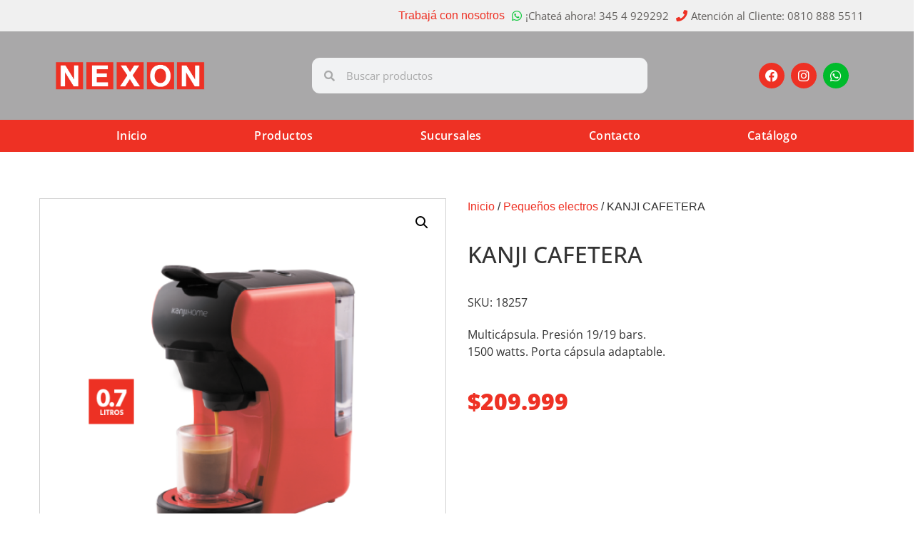

--- FILE ---
content_type: text/html; charset=UTF-8
request_url: https://www.nexon.com.ar/producto/kanji-cafetera/
body_size: 20836
content:
<!doctype html>
<html lang="es-AR">
<head>
	<meta charset="UTF-8">
	<meta name="viewport" content="width=device-width, initial-scale=1">
	<link rel="profile" href="https://gmpg.org/xfn/11">
	<title>KANJI CAFETERA &#8211; Nexon</title>
<meta name='robots' content='max-image-preview:large' />
<link rel='dns-prefetch' href='//www.nexon.com.ar' />
<link rel='dns-prefetch' href='//www.googletagmanager.com' />
<link rel="alternate" type="application/rss+xml" title="Nexon &raquo; Feed" href="https://www.nexon.com.ar/feed/" />
<link rel="alternate" type="application/rss+xml" title="Nexon &raquo; RSS de los comentarios" href="https://www.nexon.com.ar/comments/feed/" />
<link rel="alternate" title="oEmbed (JSON)" type="application/json+oembed" href="https://www.nexon.com.ar/wp-json/oembed/1.0/embed?url=https%3A%2F%2Fwww.nexon.com.ar%2Fproducto%2Fkanji-cafetera%2F" />
<link rel="alternate" title="oEmbed (XML)" type="text/xml+oembed" href="https://www.nexon.com.ar/wp-json/oembed/1.0/embed?url=https%3A%2F%2Fwww.nexon.com.ar%2Fproducto%2Fkanji-cafetera%2F&#038;format=xml" />
		<!-- This site uses the Google Analytics by MonsterInsights plugin v9.11.1 - Using Analytics tracking - https://www.monsterinsights.com/ -->
		<!-- Note: MonsterInsights is not currently configured on this site. The site owner needs to authenticate with Google Analytics in the MonsterInsights settings panel. -->
					<!-- No tracking code set -->
				<!-- / Google Analytics by MonsterInsights -->
		<style id='wp-img-auto-sizes-contain-inline-css'>
img:is([sizes=auto i],[sizes^="auto," i]){contain-intrinsic-size:3000px 1500px}
/*# sourceURL=wp-img-auto-sizes-contain-inline-css */
</style>

<style id='wp-emoji-styles-inline-css'>

	img.wp-smiley, img.emoji {
		display: inline !important;
		border: none !important;
		box-shadow: none !important;
		height: 1em !important;
		width: 1em !important;
		margin: 0 0.07em !important;
		vertical-align: -0.1em !important;
		background: none !important;
		padding: 0 !important;
	}
/*# sourceURL=wp-emoji-styles-inline-css */
</style>
<link rel='stylesheet' id='wp-block-library-css' href='https://www.nexon.com.ar/wp-includes/css/dist/block-library/style.min.css?ver=6.9' media='all' />
<link rel='stylesheet' id='wc-blocks-style-css' href='https://www.nexon.com.ar/wp-content/plugins/woocommerce/assets/client/blocks/wc-blocks.css?ver=wc-10.2.3' media='all' />
<link rel='stylesheet' id='woolentor-widgets-pro-css' href='https://www.nexon.com.ar/wp-content/plugins/woolentor-addons-pro/assets/css/woolentor-widgets-pro.css?ver=2.6.2' media='all' />
<style id='global-styles-inline-css'>
:root{--wp--preset--aspect-ratio--square: 1;--wp--preset--aspect-ratio--4-3: 4/3;--wp--preset--aspect-ratio--3-4: 3/4;--wp--preset--aspect-ratio--3-2: 3/2;--wp--preset--aspect-ratio--2-3: 2/3;--wp--preset--aspect-ratio--16-9: 16/9;--wp--preset--aspect-ratio--9-16: 9/16;--wp--preset--color--black: #000000;--wp--preset--color--cyan-bluish-gray: #abb8c3;--wp--preset--color--white: #ffffff;--wp--preset--color--pale-pink: #f78da7;--wp--preset--color--vivid-red: #cf2e2e;--wp--preset--color--luminous-vivid-orange: #ff6900;--wp--preset--color--luminous-vivid-amber: #fcb900;--wp--preset--color--light-green-cyan: #7bdcb5;--wp--preset--color--vivid-green-cyan: #00d084;--wp--preset--color--pale-cyan-blue: #8ed1fc;--wp--preset--color--vivid-cyan-blue: #0693e3;--wp--preset--color--vivid-purple: #9b51e0;--wp--preset--gradient--vivid-cyan-blue-to-vivid-purple: linear-gradient(135deg,rgb(6,147,227) 0%,rgb(155,81,224) 100%);--wp--preset--gradient--light-green-cyan-to-vivid-green-cyan: linear-gradient(135deg,rgb(122,220,180) 0%,rgb(0,208,130) 100%);--wp--preset--gradient--luminous-vivid-amber-to-luminous-vivid-orange: linear-gradient(135deg,rgb(252,185,0) 0%,rgb(255,105,0) 100%);--wp--preset--gradient--luminous-vivid-orange-to-vivid-red: linear-gradient(135deg,rgb(255,105,0) 0%,rgb(207,46,46) 100%);--wp--preset--gradient--very-light-gray-to-cyan-bluish-gray: linear-gradient(135deg,rgb(238,238,238) 0%,rgb(169,184,195) 100%);--wp--preset--gradient--cool-to-warm-spectrum: linear-gradient(135deg,rgb(74,234,220) 0%,rgb(151,120,209) 20%,rgb(207,42,186) 40%,rgb(238,44,130) 60%,rgb(251,105,98) 80%,rgb(254,248,76) 100%);--wp--preset--gradient--blush-light-purple: linear-gradient(135deg,rgb(255,206,236) 0%,rgb(152,150,240) 100%);--wp--preset--gradient--blush-bordeaux: linear-gradient(135deg,rgb(254,205,165) 0%,rgb(254,45,45) 50%,rgb(107,0,62) 100%);--wp--preset--gradient--luminous-dusk: linear-gradient(135deg,rgb(255,203,112) 0%,rgb(199,81,192) 50%,rgb(65,88,208) 100%);--wp--preset--gradient--pale-ocean: linear-gradient(135deg,rgb(255,245,203) 0%,rgb(182,227,212) 50%,rgb(51,167,181) 100%);--wp--preset--gradient--electric-grass: linear-gradient(135deg,rgb(202,248,128) 0%,rgb(113,206,126) 100%);--wp--preset--gradient--midnight: linear-gradient(135deg,rgb(2,3,129) 0%,rgb(40,116,252) 100%);--wp--preset--font-size--small: 13px;--wp--preset--font-size--medium: 20px;--wp--preset--font-size--large: 36px;--wp--preset--font-size--x-large: 42px;--wp--preset--spacing--20: 0.44rem;--wp--preset--spacing--30: 0.67rem;--wp--preset--spacing--40: 1rem;--wp--preset--spacing--50: 1.5rem;--wp--preset--spacing--60: 2.25rem;--wp--preset--spacing--70: 3.38rem;--wp--preset--spacing--80: 5.06rem;--wp--preset--shadow--natural: 6px 6px 9px rgba(0, 0, 0, 0.2);--wp--preset--shadow--deep: 12px 12px 50px rgba(0, 0, 0, 0.4);--wp--preset--shadow--sharp: 6px 6px 0px rgba(0, 0, 0, 0.2);--wp--preset--shadow--outlined: 6px 6px 0px -3px rgb(255, 255, 255), 6px 6px rgb(0, 0, 0);--wp--preset--shadow--crisp: 6px 6px 0px rgb(0, 0, 0);}:where(.is-layout-flex){gap: 0.5em;}:where(.is-layout-grid){gap: 0.5em;}body .is-layout-flex{display: flex;}.is-layout-flex{flex-wrap: wrap;align-items: center;}.is-layout-flex > :is(*, div){margin: 0;}body .is-layout-grid{display: grid;}.is-layout-grid > :is(*, div){margin: 0;}:where(.wp-block-columns.is-layout-flex){gap: 2em;}:where(.wp-block-columns.is-layout-grid){gap: 2em;}:where(.wp-block-post-template.is-layout-flex){gap: 1.25em;}:where(.wp-block-post-template.is-layout-grid){gap: 1.25em;}.has-black-color{color: var(--wp--preset--color--black) !important;}.has-cyan-bluish-gray-color{color: var(--wp--preset--color--cyan-bluish-gray) !important;}.has-white-color{color: var(--wp--preset--color--white) !important;}.has-pale-pink-color{color: var(--wp--preset--color--pale-pink) !important;}.has-vivid-red-color{color: var(--wp--preset--color--vivid-red) !important;}.has-luminous-vivid-orange-color{color: var(--wp--preset--color--luminous-vivid-orange) !important;}.has-luminous-vivid-amber-color{color: var(--wp--preset--color--luminous-vivid-amber) !important;}.has-light-green-cyan-color{color: var(--wp--preset--color--light-green-cyan) !important;}.has-vivid-green-cyan-color{color: var(--wp--preset--color--vivid-green-cyan) !important;}.has-pale-cyan-blue-color{color: var(--wp--preset--color--pale-cyan-blue) !important;}.has-vivid-cyan-blue-color{color: var(--wp--preset--color--vivid-cyan-blue) !important;}.has-vivid-purple-color{color: var(--wp--preset--color--vivid-purple) !important;}.has-black-background-color{background-color: var(--wp--preset--color--black) !important;}.has-cyan-bluish-gray-background-color{background-color: var(--wp--preset--color--cyan-bluish-gray) !important;}.has-white-background-color{background-color: var(--wp--preset--color--white) !important;}.has-pale-pink-background-color{background-color: var(--wp--preset--color--pale-pink) !important;}.has-vivid-red-background-color{background-color: var(--wp--preset--color--vivid-red) !important;}.has-luminous-vivid-orange-background-color{background-color: var(--wp--preset--color--luminous-vivid-orange) !important;}.has-luminous-vivid-amber-background-color{background-color: var(--wp--preset--color--luminous-vivid-amber) !important;}.has-light-green-cyan-background-color{background-color: var(--wp--preset--color--light-green-cyan) !important;}.has-vivid-green-cyan-background-color{background-color: var(--wp--preset--color--vivid-green-cyan) !important;}.has-pale-cyan-blue-background-color{background-color: var(--wp--preset--color--pale-cyan-blue) !important;}.has-vivid-cyan-blue-background-color{background-color: var(--wp--preset--color--vivid-cyan-blue) !important;}.has-vivid-purple-background-color{background-color: var(--wp--preset--color--vivid-purple) !important;}.has-black-border-color{border-color: var(--wp--preset--color--black) !important;}.has-cyan-bluish-gray-border-color{border-color: var(--wp--preset--color--cyan-bluish-gray) !important;}.has-white-border-color{border-color: var(--wp--preset--color--white) !important;}.has-pale-pink-border-color{border-color: var(--wp--preset--color--pale-pink) !important;}.has-vivid-red-border-color{border-color: var(--wp--preset--color--vivid-red) !important;}.has-luminous-vivid-orange-border-color{border-color: var(--wp--preset--color--luminous-vivid-orange) !important;}.has-luminous-vivid-amber-border-color{border-color: var(--wp--preset--color--luminous-vivid-amber) !important;}.has-light-green-cyan-border-color{border-color: var(--wp--preset--color--light-green-cyan) !important;}.has-vivid-green-cyan-border-color{border-color: var(--wp--preset--color--vivid-green-cyan) !important;}.has-pale-cyan-blue-border-color{border-color: var(--wp--preset--color--pale-cyan-blue) !important;}.has-vivid-cyan-blue-border-color{border-color: var(--wp--preset--color--vivid-cyan-blue) !important;}.has-vivid-purple-border-color{border-color: var(--wp--preset--color--vivid-purple) !important;}.has-vivid-cyan-blue-to-vivid-purple-gradient-background{background: var(--wp--preset--gradient--vivid-cyan-blue-to-vivid-purple) !important;}.has-light-green-cyan-to-vivid-green-cyan-gradient-background{background: var(--wp--preset--gradient--light-green-cyan-to-vivid-green-cyan) !important;}.has-luminous-vivid-amber-to-luminous-vivid-orange-gradient-background{background: var(--wp--preset--gradient--luminous-vivid-amber-to-luminous-vivid-orange) !important;}.has-luminous-vivid-orange-to-vivid-red-gradient-background{background: var(--wp--preset--gradient--luminous-vivid-orange-to-vivid-red) !important;}.has-very-light-gray-to-cyan-bluish-gray-gradient-background{background: var(--wp--preset--gradient--very-light-gray-to-cyan-bluish-gray) !important;}.has-cool-to-warm-spectrum-gradient-background{background: var(--wp--preset--gradient--cool-to-warm-spectrum) !important;}.has-blush-light-purple-gradient-background{background: var(--wp--preset--gradient--blush-light-purple) !important;}.has-blush-bordeaux-gradient-background{background: var(--wp--preset--gradient--blush-bordeaux) !important;}.has-luminous-dusk-gradient-background{background: var(--wp--preset--gradient--luminous-dusk) !important;}.has-pale-ocean-gradient-background{background: var(--wp--preset--gradient--pale-ocean) !important;}.has-electric-grass-gradient-background{background: var(--wp--preset--gradient--electric-grass) !important;}.has-midnight-gradient-background{background: var(--wp--preset--gradient--midnight) !important;}.has-small-font-size{font-size: var(--wp--preset--font-size--small) !important;}.has-medium-font-size{font-size: var(--wp--preset--font-size--medium) !important;}.has-large-font-size{font-size: var(--wp--preset--font-size--large) !important;}.has-x-large-font-size{font-size: var(--wp--preset--font-size--x-large) !important;}
/*# sourceURL=global-styles-inline-css */
</style>

<style id='classic-theme-styles-inline-css'>
/*! This file is auto-generated */
.wp-block-button__link{color:#fff;background-color:#32373c;border-radius:9999px;box-shadow:none;text-decoration:none;padding:calc(.667em + 2px) calc(1.333em + 2px);font-size:1.125em}.wp-block-file__button{background:#32373c;color:#fff;text-decoration:none}
/*# sourceURL=/wp-includes/css/classic-themes.min.css */
</style>
<link rel='stylesheet' id='woolentor-block-common-css' href='https://www.nexon.com.ar/wp-content/plugins/woolentor-addons/woolentor-blocks/assets/css/common-style.css?ver=3.2.0' media='all' />
<link rel='stylesheet' id='woolentor-block-default-css' href='https://www.nexon.com.ar/wp-content/plugins/woolentor-addons/woolentor-blocks/assets/css/style-index.css?ver=3.2.0' media='all' />
<link rel='stylesheet' id='photoswipe-css' href='https://www.nexon.com.ar/wp-content/plugins/woocommerce/assets/css/photoswipe/photoswipe.min.css?ver=10.2.3' media='all' />
<link rel='stylesheet' id='photoswipe-default-skin-css' href='https://www.nexon.com.ar/wp-content/plugins/woocommerce/assets/css/photoswipe/default-skin/default-skin.min.css?ver=10.2.3' media='all' />
<link rel='stylesheet' id='woocommerce-layout-css' href='https://www.nexon.com.ar/wp-content/plugins/woocommerce/assets/css/woocommerce-layout.css?ver=10.2.3' media='all' />
<link rel='stylesheet' id='woocommerce-smallscreen-css' href='https://www.nexon.com.ar/wp-content/plugins/woocommerce/assets/css/woocommerce-smallscreen.css?ver=10.2.3' media='only screen and (max-width: 768px)' />
<link rel='stylesheet' id='woocommerce-general-css' href='https://www.nexon.com.ar/wp-content/plugins/woocommerce/assets/css/woocommerce.css?ver=10.2.3' media='all' />
<style id='woocommerce-inline-inline-css'>
.woocommerce form .form-row .required { visibility: visible; }
/*# sourceURL=woocommerce-inline-inline-css */
</style>
<link rel='stylesheet' id='font-awesome-css' href='https://www.nexon.com.ar/wp-content/plugins/elementor/assets/lib/font-awesome/css/font-awesome.min.css?ver=4.7.0' media='all' />
<link rel='stylesheet' id='simple-line-icons-wl-css' href='https://www.nexon.com.ar/wp-content/plugins/woolentor-addons/assets/css/simple-line-icons.css?ver=3.2.0' media='all' />
<link rel='stylesheet' id='htflexboxgrid-css' href='https://www.nexon.com.ar/wp-content/plugins/woolentor-addons/assets/css/htflexboxgrid.css?ver=3.2.0' media='all' />
<link rel='stylesheet' id='slick-css' href='https://www.nexon.com.ar/wp-content/plugins/woolentor-addons/assets/css/slick.css?ver=3.2.0' media='all' />
<link rel='stylesheet' id='woolentor-widgets-css' href='https://www.nexon.com.ar/wp-content/plugins/woolentor-addons/assets/css/woolentor-widgets.css?ver=3.2.0' media='all' />
<link rel='stylesheet' id='woolentor-quickview-css' href='https://www.nexon.com.ar/wp-content/plugins/woolentor-addons/includes/modules/quickview/assets/css/frontend.css?ver=3.2.0' media='all' />
<link rel='stylesheet' id='brands-styles-css' href='https://www.nexon.com.ar/wp-content/plugins/woocommerce/assets/css/brands.css?ver=10.2.3' media='all' />
<link rel='stylesheet' id='hello-elementor-css' href='https://www.nexon.com.ar/wp-content/themes/hello-elementor/style.min.css?ver=3.1.1' media='all' />
<link rel='stylesheet' id='hello-elementor-theme-style-css' href='https://www.nexon.com.ar/wp-content/themes/hello-elementor/theme.min.css?ver=3.1.1' media='all' />
<link rel='stylesheet' id='hello-elementor-header-footer-css' href='https://www.nexon.com.ar/wp-content/themes/hello-elementor/header-footer.min.css?ver=3.1.1' media='all' />
<link rel='stylesheet' id='elementor-frontend-css' href='https://www.nexon.com.ar/wp-content/plugins/elementor/assets/css/frontend.min.css?ver=3.31.3' media='all' />
<link rel='stylesheet' id='elementor-post-5-css' href='https://www.nexon.com.ar/wp-content/uploads/elementor/css/post-5.css?ver=1767817652' media='all' />
<link rel='stylesheet' id='dflip-style-css' href='https://www.nexon.com.ar/wp-content/plugins/3d-flipbook-dflip-lite/assets/css/dflip.min.css?ver=2.3.75' media='all' />
<link rel='stylesheet' id='elementor-icons-css' href='https://www.nexon.com.ar/wp-content/plugins/elementor/assets/lib/eicons/css/elementor-icons.min.css?ver=5.43.0' media='all' />
<link rel='stylesheet' id='elementor-pro-css' href='https://www.nexon.com.ar/wp-content/plugins/elementor-pro/assets/css/frontend.min.css?ver=3.21.1' media='all' />
<link rel='stylesheet' id='elementor-post-30-css' href='https://www.nexon.com.ar/wp-content/uploads/elementor/css/post-30.css?ver=1767817652' media='all' />
<link rel='stylesheet' id='elementor-post-383-css' href='https://www.nexon.com.ar/wp-content/uploads/elementor/css/post-383.css?ver=1767817652' media='all' />
<link rel='stylesheet' id='elementor-post-644-css' href='https://www.nexon.com.ar/wp-content/uploads/elementor/css/post-644.css?ver=1767817732' media='all' />
<link rel='stylesheet' id='elementor-gf-local-opensans-css' href='https://www.nexon.com.ar/wp-content/uploads/elementor/google-fonts/css/opensans.css?ver=1747825529' media='all' />
<link rel='stylesheet' id='elementor-gf-local-barlowcondensed-css' href='https://www.nexon.com.ar/wp-content/uploads/elementor/google-fonts/css/barlowcondensed.css?ver=1747825639' media='all' />
<link rel='stylesheet' id='elementor-icons-shared-0-css' href='https://www.nexon.com.ar/wp-content/plugins/elementor/assets/lib/font-awesome/css/fontawesome.min.css?ver=5.15.3' media='all' />
<link rel='stylesheet' id='elementor-icons-fa-solid-css' href='https://www.nexon.com.ar/wp-content/plugins/elementor/assets/lib/font-awesome/css/solid.min.css?ver=5.15.3' media='all' />
<link rel='stylesheet' id='elementor-icons-fa-brands-css' href='https://www.nexon.com.ar/wp-content/plugins/elementor/assets/lib/font-awesome/css/brands.min.css?ver=5.15.3' media='all' />
<script type="text/template" id="tmpl-variation-template">
	<div class="woocommerce-variation-description">{{{ data.variation.variation_description }}}</div>
	<div class="woocommerce-variation-price">{{{ data.variation.price_html }}}</div>
	<div class="woocommerce-variation-availability">{{{ data.variation.availability_html }}}</div>
</script>
<script type="text/template" id="tmpl-unavailable-variation-template">
	<p role="alert">Lo sentimos, este producto no está disponible. Por favor, elegí otra combinación.</p>
</script>
<!--n2css--><!--n2js--><script src="https://www.nexon.com.ar/wp-includes/js/jquery/jquery.min.js?ver=3.7.1" id="jquery-core-js"></script>
<script src="https://www.nexon.com.ar/wp-includes/js/jquery/jquery-migrate.min.js?ver=3.4.1" id="jquery-migrate-js"></script>
<script src="https://www.nexon.com.ar/wp-content/plugins/woocommerce/assets/js/photoswipe/photoswipe.min.js?ver=4.1.1-wc.10.2.3" id="photoswipe-js" data-wp-strategy="defer"></script>
<script src="https://www.nexon.com.ar/wp-content/plugins/woocommerce/assets/js/jquery-blockui/jquery.blockUI.min.js?ver=2.7.0-wc.10.2.3" id="jquery-blockui-js" data-wp-strategy="defer"></script>
<script src="https://www.nexon.com.ar/wp-content/plugins/woocommerce/assets/js/js-cookie/js.cookie.min.js?ver=2.1.4-wc.10.2.3" id="js-cookie-js" defer data-wp-strategy="defer"></script>
<script id="woocommerce-js-extra">
var woocommerce_params = {"ajax_url":"/wp-admin/admin-ajax.php","wc_ajax_url":"/?wc-ajax=%%endpoint%%","i18n_password_show":"Mostrar contrase\u00f1a","i18n_password_hide":"Ocultar contrase\u00f1a"};
//# sourceURL=woocommerce-js-extra
</script>
<script src="https://www.nexon.com.ar/wp-content/plugins/woocommerce/assets/js/frontend/woocommerce.min.js?ver=10.2.3" id="woocommerce-js" defer data-wp-strategy="defer"></script>
<script src="https://www.nexon.com.ar/wp-includes/js/underscore.min.js?ver=1.13.7" id="underscore-js"></script>
<script id="wp-util-js-extra">
var _wpUtilSettings = {"ajax":{"url":"/wp-admin/admin-ajax.php"}};
//# sourceURL=wp-util-js-extra
</script>
<script src="https://www.nexon.com.ar/wp-includes/js/wp-util.min.js?ver=6.9" id="wp-util-js"></script>

<!-- Google tag (gtag.js) snippet added by Site Kit -->
<!-- Google Analytics snippet added by Site Kit -->
<script src="https://www.googletagmanager.com/gtag/js?id=GT-5DGKDN" id="google_gtagjs-js" async></script>
<script id="google_gtagjs-js-after">
window.dataLayer = window.dataLayer || [];function gtag(){dataLayer.push(arguments);}
gtag("set","linker",{"domains":["www.nexon.com.ar"]});
gtag("js", new Date());
gtag("set", "developer_id.dZTNiMT", true);
gtag("config", "GT-5DGKDN");
//# sourceURL=google_gtagjs-js-after
</script>
<link rel="https://api.w.org/" href="https://www.nexon.com.ar/wp-json/" /><link rel="alternate" title="JSON" type="application/json" href="https://www.nexon.com.ar/wp-json/wp/v2/product/3189" /><link rel="EditURI" type="application/rsd+xml" title="RSD" href="https://www.nexon.com.ar/xmlrpc.php?rsd" />
<meta name="generator" content="WordPress 6.9" />
<meta name="generator" content="WooCommerce 10.2.3" />
<link rel="canonical" href="https://www.nexon.com.ar/producto/kanji-cafetera/" />
<link rel='shortlink' href='https://www.nexon.com.ar/?p=3189' />
<meta name="generator" content="Site Kit by Google 1.160.1" />	<noscript><style>.woocommerce-product-gallery{ opacity: 1 !important; }</style></noscript>
	<meta name="generator" content="Elementor 3.31.3; features: additional_custom_breakpoints, e_element_cache; settings: css_print_method-external, google_font-enabled, font_display-swap">
			<style>
				.e-con.e-parent:nth-of-type(n+4):not(.e-lazyloaded):not(.e-no-lazyload),
				.e-con.e-parent:nth-of-type(n+4):not(.e-lazyloaded):not(.e-no-lazyload) * {
					background-image: none !important;
				}
				@media screen and (max-height: 1024px) {
					.e-con.e-parent:nth-of-type(n+3):not(.e-lazyloaded):not(.e-no-lazyload),
					.e-con.e-parent:nth-of-type(n+3):not(.e-lazyloaded):not(.e-no-lazyload) * {
						background-image: none !important;
					}
				}
				@media screen and (max-height: 640px) {
					.e-con.e-parent:nth-of-type(n+2):not(.e-lazyloaded):not(.e-no-lazyload),
					.e-con.e-parent:nth-of-type(n+2):not(.e-lazyloaded):not(.e-no-lazyload) * {
						background-image: none !important;
					}
				}
			</style>
			<link rel="icon" href="https://www.nexon.com.ar/wp-content/uploads/2023/06/cropped-favicon_nexon-32x32.png" sizes="32x32" />
<link rel="icon" href="https://www.nexon.com.ar/wp-content/uploads/2023/06/cropped-favicon_nexon-192x192.png" sizes="192x192" />
<link rel="apple-touch-icon" href="https://www.nexon.com.ar/wp-content/uploads/2023/06/cropped-favicon_nexon-180x180.png" />
<meta name="msapplication-TileImage" content="https://www.nexon.com.ar/wp-content/uploads/2023/06/cropped-favicon_nexon-270x270.png" />
<style id="wpforms-css-vars-root">
				:root {
					--wpforms-field-border-radius: 3px;
--wpforms-field-background-color: #ffffff;
--wpforms-field-border-color: rgba( 0, 0, 0, 0.25 );
--wpforms-field-text-color: rgba( 0, 0, 0, 0.7 );
--wpforms-label-color: rgba( 0, 0, 0, 0.85 );
--wpforms-label-sublabel-color: rgba( 0, 0, 0, 0.55 );
--wpforms-label-error-color: #d63637;
--wpforms-button-border-radius: 3px;
--wpforms-button-background-color: #066aab;
--wpforms-button-text-color: #ffffff;
--wpforms-field-size-input-height: 43px;
--wpforms-field-size-input-spacing: 15px;
--wpforms-field-size-font-size: 16px;
--wpforms-field-size-line-height: 19px;
--wpforms-field-size-padding-h: 14px;
--wpforms-field-size-checkbox-size: 16px;
--wpforms-field-size-sublabel-spacing: 5px;
--wpforms-field-size-icon-size: 1;
--wpforms-label-size-font-size: 16px;
--wpforms-label-size-line-height: 19px;
--wpforms-label-size-sublabel-font-size: 14px;
--wpforms-label-size-sublabel-line-height: 17px;
--wpforms-button-size-font-size: 17px;
--wpforms-button-size-height: 41px;
--wpforms-button-size-padding-h: 15px;
--wpforms-button-size-margin-top: 10px;

				}
			</style><link rel='stylesheet' id='widget-image-css' href='https://www.nexon.com.ar/wp-content/plugins/elementor/assets/css/widget-image.min.css?ver=3.31.3' media='all' />
<link rel='stylesheet' id='widget-social-icons-css' href='https://www.nexon.com.ar/wp-content/plugins/elementor/assets/css/widget-social-icons.min.css?ver=3.31.3' media='all' />
<link rel='stylesheet' id='e-apple-webkit-css' href='https://www.nexon.com.ar/wp-content/plugins/elementor/assets/css/conditionals/apple-webkit.min.css?ver=3.31.3' media='all' />
<link rel='stylesheet' id='widget-heading-css' href='https://www.nexon.com.ar/wp-content/plugins/elementor/assets/css/widget-heading.min.css?ver=3.31.3' media='all' />
<link rel='stylesheet' id='elementor-icons-fa-regular-css' href='https://www.nexon.com.ar/wp-content/plugins/elementor/assets/lib/font-awesome/css/regular.min.css?ver=5.15.3' media='all' />
<link rel='stylesheet' id='widget-spacer-css' href='https://www.nexon.com.ar/wp-content/plugins/elementor/assets/css/widget-spacer.min.css?ver=3.31.3' media='all' />
<link rel='stylesheet' id='widget-divider-css' href='https://www.nexon.com.ar/wp-content/plugins/elementor/assets/css/widget-divider.min.css?ver=3.31.3' media='all' />
</head>
<body class="wp-singular product-template-default single single-product postid-3189 wp-custom-logo wp-theme-hello-elementor theme-hello-elementor woocommerce woocommerce-page woocommerce-no-js woolentor_current_theme_hello-elementor woolentor-empty-cart elementor-default elementor-template-full-width elementor-kit-5 elementor-page-644">


<a class="skip-link screen-reader-text" href="#content">Ir al contenido</a>

		<div data-elementor-type="header" data-elementor-id="30" class="elementor elementor-30 elementor-location-header" data-elementor-post-type="elementor_library">
					<section class="elementor-section elementor-top-section elementor-element elementor-element-8db819e elementor-section-full_width elementor-hidden-mobile elementor-section-height-default elementor-section-height-default" data-id="8db819e" data-element_type="section" data-settings="{&quot;background_background&quot;:&quot;classic&quot;}">
						<div class="elementor-container elementor-column-gap-default">
					<div class="elementor-column elementor-col-100 elementor-top-column elementor-element elementor-element-5f06c5c" data-id="5f06c5c" data-element_type="column">
			<div class="elementor-widget-wrap elementor-element-populated">
						<div class="elementor-element elementor-element-2c317f2 elementor-widget elementor-widget-html" data-id="2c317f2" data-element_type="widget" data-widget_type="html.default">
				<div class="elementor-widget-container">
					   <div class="container_head">
       
         <div>
        <a href="https://grupodilfer.hiringroom.com/jobs"> Trabajá con nosotros</a></a>
    </div>
    <div class="contact-div">
      <i class="fab fa-whatsapp"></i>
      <span><a href="https://api.whatsapp.com/send?phone=543454929292" target="_blank">¡Chateá ahora! 345 4 929292</a></span>
    </div>
    <div class="contact-div">
      <i class="fas fa-phone"></i>
      <span>Atención al Cliente: 0810 888 5511</span>
    </div>
  </div>
  
    <style>
       .container_head {
      display: flex;
      justify-content: flex-end;
      background-color: #f0f0f0;
            padding-right: 70px;
            padding-top: 10px;
            padding-bottom: 10px;

    }
    
    .contact-div {
      display: flex;
      align-items: center;
      margin-left: 10px;
    }
    
    .contact-div span {
      margin-left: 5px;
      color: #63605e;
      font-family: "Open Sans", sans-serif;
      font-size: 15px
    }
    
        .contact-div:first-child {
      margin-right: 10px;
    }
    
    .fa-phone {
      color: #ee3124;
    }
    
    .fa-whatsapp {
      color: #0cc73a;
    }
    
    span a{
        color: #63605e;
    }
    
    .elementor-column-gap-default>.elementor-column>.elementor-element-populated{
    padding: 0;
}

@media only screen and (max-width: 767px) {
    .container_head{
        display: none;
    }
}
  </style>				</div>
				</div>
					</div>
		</div>
					</div>
		</section>
				<section class="elementor-section elementor-top-section elementor-element elementor-element-7939172 elementor-section-full_width elementor-section-height-min-height elementor-hidden-desktop elementor-section-height-default elementor-section-items-middle" data-id="7939172" data-element_type="section" data-settings="{&quot;background_background&quot;:&quot;classic&quot;}">
						<div class="elementor-container elementor-column-gap-default">
					<nav class="elementor-column elementor-col-100 elementor-top-column elementor-element elementor-element-e6da3d3" data-id="e6da3d3" data-element_type="column">
			<div class="elementor-widget-wrap elementor-element-populated">
						<div class="elementor-element elementor-element-c80f2ea elementor-nav-menu__align-start elementor-nav-menu--dropdown-tablet elementor-nav-menu__text-align-aside elementor-nav-menu--toggle elementor-nav-menu--burger elementor-widget elementor-widget-nav-menu" data-id="c80f2ea" data-element_type="widget" data-settings="{&quot;layout&quot;:&quot;horizontal&quot;,&quot;submenu_icon&quot;:{&quot;value&quot;:&quot;&lt;i class=\&quot;fas fa-caret-down\&quot;&gt;&lt;\/i&gt;&quot;,&quot;library&quot;:&quot;fa-solid&quot;},&quot;toggle&quot;:&quot;burger&quot;}" data-widget_type="nav-menu.default">
				<div class="elementor-widget-container">
								<nav class="elementor-nav-menu--main elementor-nav-menu__container elementor-nav-menu--layout-horizontal e--pointer-none">
				<ul id="menu-1-c80f2ea" class="elementor-nav-menu"><li class="menu-item menu-item-type-post_type menu-item-object-page menu-item-home menu-item-1351"><a href="https://www.nexon.com.ar/" class="elementor-item">Inicio</a></li>
<li class="menu-item menu-item-type-post_type menu-item-object-page current_page_parent menu-item-4058"><a href="https://www.nexon.com.ar/productos/" class="elementor-item">Productos</a></li>
<li class="menu-item menu-item-type-post_type menu-item-object-page menu-item-1440"><a href="https://www.nexon.com.ar/sucursales/" class="elementor-item">Sucursales</a></li>
<li class="menu-item menu-item-type-post_type menu-item-object-page menu-item-28"><a href="https://www.nexon.com.ar/contacto/" class="elementor-item">Contacto</a></li>
<li class="menu-item menu-item-type-custom menu-item-object-custom menu-item-5720"><a href="https://www.flipsnack.com/8DE65FCC5A8/catalogo_nexon_enero2026" class="elementor-item">Catálogo</a></li>
</ul>			</nav>
					<div class="elementor-menu-toggle" role="button" tabindex="0" aria-label="Menu Toggle" aria-expanded="false">
			<i aria-hidden="true" role="presentation" class="elementor-menu-toggle__icon--open eicon-menu-bar"></i><i aria-hidden="true" role="presentation" class="elementor-menu-toggle__icon--close eicon-close"></i>			<span class="elementor-screen-only">Menu</span>
		</div>
					<nav class="elementor-nav-menu--dropdown elementor-nav-menu__container" aria-hidden="true">
				<ul id="menu-2-c80f2ea" class="elementor-nav-menu"><li class="menu-item menu-item-type-post_type menu-item-object-page menu-item-home menu-item-1351"><a href="https://www.nexon.com.ar/" class="elementor-item" tabindex="-1">Inicio</a></li>
<li class="menu-item menu-item-type-post_type menu-item-object-page current_page_parent menu-item-4058"><a href="https://www.nexon.com.ar/productos/" class="elementor-item" tabindex="-1">Productos</a></li>
<li class="menu-item menu-item-type-post_type menu-item-object-page menu-item-1440"><a href="https://www.nexon.com.ar/sucursales/" class="elementor-item" tabindex="-1">Sucursales</a></li>
<li class="menu-item menu-item-type-post_type menu-item-object-page menu-item-28"><a href="https://www.nexon.com.ar/contacto/" class="elementor-item" tabindex="-1">Contacto</a></li>
<li class="menu-item menu-item-type-custom menu-item-object-custom menu-item-5720"><a href="https://www.flipsnack.com/8DE65FCC5A8/catalogo_nexon_enero2026" class="elementor-item" tabindex="-1">Catálogo</a></li>
</ul>			</nav>
						</div>
				</div>
					</div>
		</nav>
					</div>
		</section>
				<section class="elementor-section elementor-top-section elementor-element elementor-element-5a32386 elementor-section-full_width elementor-section-content-middle elementor-section-height-default elementor-section-height-default" data-id="5a32386" data-element_type="section" data-settings="{&quot;background_background&quot;:&quot;classic&quot;}">
						<div class="elementor-container elementor-column-gap-default">
					<div class="elementor-column elementor-col-25 elementor-top-column elementor-element elementor-element-7bbb578" data-id="7bbb578" data-element_type="column">
			<div class="elementor-widget-wrap elementor-element-populated">
						<div class="elementor-element elementor-element-0b3b064 elementor-widget__width-initial elementor-widget-tablet__width-initial elementor-widget elementor-widget-theme-site-logo elementor-widget-image" data-id="0b3b064" data-element_type="widget" data-widget_type="theme-site-logo.default">
				<div class="elementor-widget-container">
											<a href="https://www.nexon.com.ar">
			<img fetchpriority="high" width="704" height="201" src="https://www.nexon.com.ar/wp-content/uploads/2023/06/cropped-logo_nexon.png" class="attachment-full size-full wp-image-8" alt="" srcset="https://www.nexon.com.ar/wp-content/uploads/2023/06/cropped-logo_nexon.png 704w, https://www.nexon.com.ar/wp-content/uploads/2023/06/cropped-logo_nexon-600x171.png 600w, https://www.nexon.com.ar/wp-content/uploads/2023/06/cropped-logo_nexon-300x86.png 300w" sizes="(max-width: 704px) 100vw, 704px" />				</a>
											</div>
				</div>
					</div>
		</div>
				<div class="elementor-column elementor-col-50 elementor-top-column elementor-element elementor-element-8bb882a" data-id="8bb882a" data-element_type="column">
			<div class="elementor-widget-wrap elementor-element-populated">
						<div class="elementor-element elementor-element-eb8c2e6 elementor-search-form--skin-minimal elementor-widget__width-initial elementor-widget elementor-widget-search-form" data-id="eb8c2e6" data-element_type="widget" data-settings="{&quot;skin&quot;:&quot;minimal&quot;}" data-widget_type="search-form.default">
				<div class="elementor-widget-container">
							<search role="search">
			<form class="elementor-search-form" action="https://www.nexon.com.ar" method="get">
												<div class="elementor-search-form__container">
					<label class="elementor-screen-only" for="elementor-search-form-eb8c2e6">Search</label>

											<div class="elementor-search-form__icon">
							<i aria-hidden="true" class="fas fa-search"></i>							<span class="elementor-screen-only">Search</span>
						</div>
					
					<input id="elementor-search-form-eb8c2e6" placeholder="Buscar productos" class="elementor-search-form__input" type="search" name="s" value="">
					
					
									</div>
			</form>
		</search>
						</div>
				</div>
					</div>
		</div>
				<div class="elementor-column elementor-col-25 elementor-top-column elementor-element elementor-element-34ed362" data-id="34ed362" data-element_type="column">
			<div class="elementor-widget-wrap elementor-element-populated">
						<div class="elementor-element elementor-element-38dd2f2 elementor-shape-circle e-grid-align-right elementor-widget__width-initial e-grid-align-mobile-center elementor-grid-tablet-1 e-grid-align-tablet-left elementor-widget-tablet__width-initial elementor-grid-0 elementor-widget elementor-widget-social-icons" data-id="38dd2f2" data-element_type="widget" data-widget_type="social-icons.default">
				<div class="elementor-widget-container">
							<div class="elementor-social-icons-wrapper elementor-grid" role="list">
							<span class="elementor-grid-item" role="listitem">
					<a class="elementor-icon elementor-social-icon elementor-social-icon-facebook elementor-repeater-item-664888b" href="https://www.facebook.com/NexonArgentina" target="_blank">
						<span class="elementor-screen-only">Facebook</span>
						<i class="fab fa-facebook"></i>					</a>
				</span>
							<span class="elementor-grid-item" role="listitem">
					<a class="elementor-icon elementor-social-icon elementor-social-icon-instagram elementor-repeater-item-a73bbd4" href="https://www.instagram.com/nexonargentina/" target="_blank">
						<span class="elementor-screen-only">Instagram</span>
						<i class="fab fa-instagram"></i>					</a>
				</span>
							<span class="elementor-grid-item" role="listitem">
					<a class="elementor-icon elementor-social-icon elementor-social-icon-whatsapp elementor-repeater-item-e6a5596" href="https://api.whatsapp.com/send?phone=543454929292" target="_blank">
						<span class="elementor-screen-only">Whatsapp</span>
						<i class="fab fa-whatsapp"></i>					</a>
				</span>
					</div>
						</div>
				</div>
					</div>
		</div>
					</div>
		</section>
				<section class="elementor-section elementor-top-section elementor-element elementor-element-11e1689 elementor-section-full_width elementor-section-height-min-height elementor-hidden-tablet elementor-hidden-mobile elementor-section-height-default elementor-section-items-middle" data-id="11e1689" data-element_type="section" data-settings="{&quot;background_background&quot;:&quot;classic&quot;}">
						<div class="elementor-container elementor-column-gap-default">
					<nav class="elementor-column elementor-col-100 elementor-top-column elementor-element elementor-element-9c9f2dc elementor-hidden-tablet elementor-hidden-mobile" data-id="9c9f2dc" data-element_type="column">
			<div class="elementor-widget-wrap elementor-element-populated">
						<div class="elementor-element elementor-element-867234d elementor-nav-menu__align-center elementor-hidden-tablet elementor-hidden-mobile elementor-nav-menu--dropdown-tablet elementor-nav-menu__text-align-aside elementor-nav-menu--toggle elementor-nav-menu--burger elementor-widget elementor-widget-nav-menu" data-id="867234d" data-element_type="widget" data-settings="{&quot;layout&quot;:&quot;horizontal&quot;,&quot;submenu_icon&quot;:{&quot;value&quot;:&quot;&lt;i class=\&quot;fas fa-caret-down\&quot;&gt;&lt;\/i&gt;&quot;,&quot;library&quot;:&quot;fa-solid&quot;},&quot;toggle&quot;:&quot;burger&quot;}" data-widget_type="nav-menu.default">
				<div class="elementor-widget-container">
								<nav class="elementor-nav-menu--main elementor-nav-menu__container elementor-nav-menu--layout-horizontal e--pointer-none">
				<ul id="menu-1-867234d" class="elementor-nav-menu"><li class="menu-item menu-item-type-post_type menu-item-object-page menu-item-home menu-item-1351"><a href="https://www.nexon.com.ar/" class="elementor-item">Inicio</a></li>
<li class="menu-item menu-item-type-post_type menu-item-object-page current_page_parent menu-item-4058"><a href="https://www.nexon.com.ar/productos/" class="elementor-item">Productos</a></li>
<li class="menu-item menu-item-type-post_type menu-item-object-page menu-item-1440"><a href="https://www.nexon.com.ar/sucursales/" class="elementor-item">Sucursales</a></li>
<li class="menu-item menu-item-type-post_type menu-item-object-page menu-item-28"><a href="https://www.nexon.com.ar/contacto/" class="elementor-item">Contacto</a></li>
<li class="menu-item menu-item-type-custom menu-item-object-custom menu-item-5720"><a href="https://www.flipsnack.com/8DE65FCC5A8/catalogo_nexon_enero2026" class="elementor-item">Catálogo</a></li>
</ul>			</nav>
					<div class="elementor-menu-toggle" role="button" tabindex="0" aria-label="Menu Toggle" aria-expanded="false">
			<i aria-hidden="true" role="presentation" class="elementor-menu-toggle__icon--open eicon-menu-bar"></i><i aria-hidden="true" role="presentation" class="elementor-menu-toggle__icon--close eicon-close"></i>			<span class="elementor-screen-only">Menu</span>
		</div>
					<nav class="elementor-nav-menu--dropdown elementor-nav-menu__container" aria-hidden="true">
				<ul id="menu-2-867234d" class="elementor-nav-menu"><li class="menu-item menu-item-type-post_type menu-item-object-page menu-item-home menu-item-1351"><a href="https://www.nexon.com.ar/" class="elementor-item" tabindex="-1">Inicio</a></li>
<li class="menu-item menu-item-type-post_type menu-item-object-page current_page_parent menu-item-4058"><a href="https://www.nexon.com.ar/productos/" class="elementor-item" tabindex="-1">Productos</a></li>
<li class="menu-item menu-item-type-post_type menu-item-object-page menu-item-1440"><a href="https://www.nexon.com.ar/sucursales/" class="elementor-item" tabindex="-1">Sucursales</a></li>
<li class="menu-item menu-item-type-post_type menu-item-object-page menu-item-28"><a href="https://www.nexon.com.ar/contacto/" class="elementor-item" tabindex="-1">Contacto</a></li>
<li class="menu-item menu-item-type-custom menu-item-object-custom menu-item-5720"><a href="https://www.flipsnack.com/8DE65FCC5A8/catalogo_nexon_enero2026" class="elementor-item" tabindex="-1">Catálogo</a></li>
</ul>			</nav>
						</div>
				</div>
					</div>
		</nav>
					</div>
		</section>
				</div>
		<div class="woocommerce-notices-wrapper"></div>		<div data-elementor-type="product" data-elementor-id="644" class="elementor elementor-644 elementor-location-single post-3189 product type-product status-publish has-post-thumbnail product_cat-pequenos-electros first instock shipping-taxable purchasable product-type-simple product" data-elementor-post-type="elementor_library">
					<section class="elementor-section elementor-top-section elementor-element elementor-element-5b65f46 elementor-section-boxed elementor-section-height-default elementor-section-height-default" data-id="5b65f46" data-element_type="section">
						<div class="elementor-container elementor-column-gap-extended">
					<div class="elementor-column elementor-col-50 elementor-top-column elementor-element elementor-element-98ced68" data-id="98ced68" data-element_type="column">
			<div class="elementor-widget-wrap elementor-element-populated">
						<div class="elementor-element elementor-element-b728ff7 elementor-widget elementor-widget-woocommerce-product-images" data-id="b728ff7" data-element_type="widget" data-widget_type="woocommerce-product-images.default">
				<div class="elementor-widget-container">
					<div class="woocommerce-product-gallery woocommerce-product-gallery--with-images woocommerce-product-gallery--columns-4 images" data-columns="4" style="opacity: 0; transition: opacity .25s ease-in-out;">
	<div class="woocommerce-product-gallery__wrapper">
		<div data-thumb="https://www.nexon.com.ar/wp-content/uploads/2024/05/btn_web_CatalogoJunio-2024_01a06_v-41-100x100.png" data-thumb-alt="KANJI CAFETERA" data-thumb-srcset="https://www.nexon.com.ar/wp-content/uploads/2024/05/btn_web_CatalogoJunio-2024_01a06_v-41-100x100.png 100w, https://www.nexon.com.ar/wp-content/uploads/2024/05/btn_web_CatalogoJunio-2024_01a06_v-41-300x300.png 300w, https://www.nexon.com.ar/wp-content/uploads/2024/05/btn_web_CatalogoJunio-2024_01a06_v-41-1024x1024.png 1024w, https://www.nexon.com.ar/wp-content/uploads/2024/05/btn_web_CatalogoJunio-2024_01a06_v-41-150x150.png 150w, https://www.nexon.com.ar/wp-content/uploads/2024/05/btn_web_CatalogoJunio-2024_01a06_v-41-768x768.png 768w, https://www.nexon.com.ar/wp-content/uploads/2024/05/btn_web_CatalogoJunio-2024_01a06_v-41-600x600.png 600w, https://www.nexon.com.ar/wp-content/uploads/2024/05/btn_web_CatalogoJunio-2024_01a06_v-41.png 1080w"  data-thumb-sizes="(max-width: 100px) 100vw, 100px" class="woocommerce-product-gallery__image"><a href="https://www.nexon.com.ar/wp-content/uploads/2024/05/btn_web_CatalogoJunio-2024_01a06_v-41.png"><img width="600" height="600" src="https://www.nexon.com.ar/wp-content/uploads/2024/05/btn_web_CatalogoJunio-2024_01a06_v-41-600x600.png" class="wp-post-image" alt="KANJI CAFETERA" data-caption="" data-src="https://www.nexon.com.ar/wp-content/uploads/2024/05/btn_web_CatalogoJunio-2024_01a06_v-41.png" data-large_image="https://www.nexon.com.ar/wp-content/uploads/2024/05/btn_web_CatalogoJunio-2024_01a06_v-41.png" data-large_image_width="1080" data-large_image_height="1080" decoding="async" srcset="https://www.nexon.com.ar/wp-content/uploads/2024/05/btn_web_CatalogoJunio-2024_01a06_v-41-600x600.png 600w, https://www.nexon.com.ar/wp-content/uploads/2024/05/btn_web_CatalogoJunio-2024_01a06_v-41-300x300.png 300w, https://www.nexon.com.ar/wp-content/uploads/2024/05/btn_web_CatalogoJunio-2024_01a06_v-41-1024x1024.png 1024w, https://www.nexon.com.ar/wp-content/uploads/2024/05/btn_web_CatalogoJunio-2024_01a06_v-41-150x150.png 150w, https://www.nexon.com.ar/wp-content/uploads/2024/05/btn_web_CatalogoJunio-2024_01a06_v-41-768x768.png 768w, https://www.nexon.com.ar/wp-content/uploads/2024/05/btn_web_CatalogoJunio-2024_01a06_v-41-100x100.png 100w, https://www.nexon.com.ar/wp-content/uploads/2024/05/btn_web_CatalogoJunio-2024_01a06_v-41.png 1080w" sizes="(max-width: 600px) 100vw, 600px" /></a></div>	</div>
</div>
				</div>
				</div>
					</div>
		</div>
				<div class="elementor-column elementor-col-50 elementor-top-column elementor-element elementor-element-a991b47" data-id="a991b47" data-element_type="column">
			<div class="elementor-widget-wrap elementor-element-populated">
						<div class="elementor-element elementor-element-5c4c4bf elementor-widget elementor-widget-woocommerce-breadcrumb" data-id="5c4c4bf" data-element_type="widget" data-widget_type="woocommerce-breadcrumb.default">
				<div class="elementor-widget-container">
					<nav class="woocommerce-breadcrumb" aria-label="Breadcrumb"><a href="https://www.nexon.com.ar">Inicio</a>&nbsp;&#47;&nbsp;<a href="https://www.nexon.com.ar/categoria-producto/pequenos-electros/">Pequeños electros</a>&nbsp;&#47;&nbsp;KANJI CAFETERA</nav>				</div>
				</div>
				<div class="elementor-element elementor-element-e9dcadf elementor-align-left elementor-widget elementor-widget-wl-single-product-title" data-id="e9dcadf" data-element_type="widget" data-widget_type="wl-single-product-title.default">
				<div class="elementor-widget-container">
					<h2 class='product_title entry-title'>KANJI CAFETERA</h2>				</div>
				</div>
				<div class="elementor-element elementor-element-66eef8a elementor-align-left elementor-widget elementor-widget-wl-single-product-sku" data-id="66eef8a" data-element_type="widget" data-widget_type="wl-single-product-sku.default">
				<div class="elementor-widget-container">
					<div class="woolentor_product_sku_info">                    <span class="sku-title">SKU:</span>
                    <span class="sku">18257</span>
                </div>				</div>
				</div>
				<div class="elementor-element elementor-element-1d9e1f0 elementor-widget elementor-widget-wl-single-product-description" data-id="1d9e1f0" data-element_type="widget" data-widget_type="wl-single-product-description.default">
				<div class="elementor-widget-container">
					<div class="woocommerce_product_description"><p>Multicápsula. Presión 19/19 bars.<br />
1500 watts. Porta cápsula adaptable.</p>
</div>				</div>
				</div>
				<div class="elementor-element elementor-element-8978bdc elementor-widget elementor-widget-wl-single-product-price" data-id="8978bdc" data-element_type="widget" data-widget_type="wl-single-product-price.default">
				<div class="elementor-widget-container">
					<p class="price"><span class="woocommerce-Price-amount amount"><bdi><span class="woocommerce-Price-currencySymbol">&#36;</span>209.999</bdi></span></p>
				</div>
				</div>
				<div class="elementor-element elementor-element-43d70a7 elementor-hidden-desktop elementor-hidden-tablet elementor-hidden-mobile elementor-widget elementor-widget-button" data-id="43d70a7" data-element_type="widget" data-widget_type="button.default">
				<div class="elementor-widget-container">
									<div class="elementor-button-wrapper">
					<a class="elementor-button elementor-button-link elementor-size-md" href="https://api.whatsapp.com/send?phone=543454929292" target="_blank">
						<span class="elementor-button-content-wrapper">
						<span class="elementor-button-icon">
				<i aria-hidden="true" class="fab fa-whatsapp"></i>			</span>
									<span class="elementor-button-text">¡Comunicate por Whatsapp!</span>
					</span>
					</a>
				</div>
								</div>
				</div>
					</div>
		</div>
					</div>
		</section>
				<section class="elementor-section elementor-top-section elementor-element elementor-element-dfe98d0 elementor-section-boxed elementor-section-height-default elementor-section-height-default" data-id="dfe98d0" data-element_type="section">
						<div class="elementor-container elementor-column-gap-default">
					<div class="elementor-column elementor-col-100 elementor-top-column elementor-element elementor-element-62af41b" data-id="62af41b" data-element_type="column">
			<div class="elementor-widget-wrap elementor-element-populated">
						<div class="elementor-element elementor-element-1a06621 elementor-widget elementor-widget-heading" data-id="1a06621" data-element_type="widget" data-widget_type="heading.default">
				<div class="elementor-widget-container">
					<h2 class="elementor-heading-title elementor-size-default">Pensados para vos</h2>				</div>
				</div>
				<div class="elementor-element elementor-element-63d7c1e elementor-widget elementor-widget-woolentor-universal-product" data-id="63d7c1e" data-element_type="widget" data-widget_type="woolentor-universal-product.default">
				<div class="elementor-widget-container">
					            
                            <div class="ht-row">                    <div class=" ht-products woocommerce product-slider" dir="ltr" data-settings='{"arrows":true,"dots":false,"autoplay":false,"infinite":true,"autoplay_speed":0,"animation_speed":0,"pause_on_hover":true,"rtl":false,"product_items":4,"scroll_columns":4,"tablet_width":750,"tablet_display_columns":2,"tablet_scroll_columns":2,"mobile_width":480,"mobile_display_columns":1,"mobile_scroll_columns":1}' style='display:none' >

                                <div class="ht-product mb-30 product ht-col-xs-12 ht-product-countdown-fill" data-id="3175">
            <div class="ht-product-inner">

                <div class="ht-product-image-wrap">

                    
                                        <div class="ht-product-image">
                                                    <a href="https://www.nexon.com.ar/producto/hp-multifuncion/"> 
                                <img width="800" height="800" src="https://www.nexon.com.ar/wp-content/uploads/2024/05/btn_web_CatalogoJunio-2024_01a06_v-26-1024x1024.png" class="attachment-large size-large" alt="HP MULTIFUNCION" decoding="async" srcset="https://www.nexon.com.ar/wp-content/uploads/2024/05/btn_web_CatalogoJunio-2024_01a06_v-26-1024x1024.png 1024w, https://www.nexon.com.ar/wp-content/uploads/2024/05/btn_web_CatalogoJunio-2024_01a06_v-26-300x300.png 300w, https://www.nexon.com.ar/wp-content/uploads/2024/05/btn_web_CatalogoJunio-2024_01a06_v-26-150x150.png 150w, https://www.nexon.com.ar/wp-content/uploads/2024/05/btn_web_CatalogoJunio-2024_01a06_v-26-768x768.png 768w, https://www.nexon.com.ar/wp-content/uploads/2024/05/btn_web_CatalogoJunio-2024_01a06_v-26-600x600.png 600w, https://www.nexon.com.ar/wp-content/uploads/2024/05/btn_web_CatalogoJunio-2024_01a06_v-26-100x100.png 100w, https://www.nexon.com.ar/wp-content/uploads/2024/05/btn_web_CatalogoJunio-2024_01a06_v-26.png 1080w" sizes="(max-width: 800px) 100vw, 800px" />                            </a>
                                            </div>

                    
                    
                </div>

                <div class="ht-product-content">
                    <div class="ht-product-content-inner">
                                                <div class="ht-product-categories"><a href="https://www.nexon.com.ar/categoria-producto/notebooks-allinone-impresoras/">Notebooks, All in one e Impresoras</a></div>
                                                <h4 class='ht-product-title'><a href='https://www.nexon.com.ar/producto/hp-multifuncion/'>HP MULTIFUNCION</a></h4>                                                                        <div class="ht-product-price">
	<span class="price"><span class="woocommerce-Price-amount amount"><bdi><span class="woocommerce-Price-currencySymbol">&#36;</span>423.999</bdi></span></span>
</div>
                                                <div class="ht-product-ratting-wrap"></div>

                        
                        
                    </div>
                                    </div>

            </div>
        </div>
            <div class="ht-product mb-30 product ht-col-xs-12 ht-product-countdown-fill" data-id="1716">
            <div class="ht-product-inner">

                <div class="ht-product-image-wrap">

                    
                                        <div class="ht-product-image">
                                                    <a href="https://www.nexon.com.ar/producto/motorola-celular-moto-g32/"> 
                                <img loading="lazy" width="800" height="800" src="https://www.nexon.com.ar/wp-content/uploads/2023/11/btn_web_v001-20-1024x1024.png" class="attachment-large size-large" alt="MOTOROLA CELULAR MOTO G32" decoding="async" srcset="https://www.nexon.com.ar/wp-content/uploads/2023/11/btn_web_v001-20-1024x1024.png 1024w, https://www.nexon.com.ar/wp-content/uploads/2023/11/btn_web_v001-20-300x300.png 300w, https://www.nexon.com.ar/wp-content/uploads/2023/11/btn_web_v001-20-150x150.png 150w, https://www.nexon.com.ar/wp-content/uploads/2023/11/btn_web_v001-20-768x768.png 768w, https://www.nexon.com.ar/wp-content/uploads/2023/11/btn_web_v001-20-600x600.png 600w, https://www.nexon.com.ar/wp-content/uploads/2023/11/btn_web_v001-20-100x100.png 100w, https://www.nexon.com.ar/wp-content/uploads/2023/11/btn_web_v001-20.png 1080w" sizes="(max-width: 800px) 100vw, 800px" />                            </a>
                                            </div>

                    
                    
                </div>

                <div class="ht-product-content">
                    <div class="ht-product-content-inner">
                                                <div class="ht-product-categories"><a href="https://www.nexon.com.ar/categoria-producto/celulares-y-accesorios/">Celulares y accesorios</a></div>
                                                <h4 class='ht-product-title'><a href='https://www.nexon.com.ar/producto/motorola-celular-moto-g32/'>MOTOROLA CELULAR MOTO G32</a></h4>                                                                        <div class="ht-product-price">
	<span class="price"><span class="woocommerce-Price-amount amount"><bdi><span class="woocommerce-Price-currencySymbol">&#36;</span>199.999</bdi></span></span>
</div>
                                                <div class="ht-product-ratting-wrap"></div>

                        
                        
                    </div>
                                    </div>

            </div>
        </div>
            <div class="ht-product mb-30 product ht-col-xs-12 ht-product-countdown-fill" data-id="3812">
            <div class="ht-product-inner">

                <div class="ht-product-image-wrap">

                    
                                        <div class="ht-product-image">
                                                    <a href="https://www.nexon.com.ar/producto/outdoors-termo-acero-5/"> 
                                <img loading="lazy" width="800" height="800" src="https://www.nexon.com.ar/wp-content/uploads/2024/08/btn_web_CatalogoSeptiembre-2024_01a09_v-51-1024x1024.png" class="attachment-large size-large" alt="OUTDOORS  TERMO ACERO" decoding="async" srcset="https://www.nexon.com.ar/wp-content/uploads/2024/08/btn_web_CatalogoSeptiembre-2024_01a09_v-51-1024x1024.png 1024w, https://www.nexon.com.ar/wp-content/uploads/2024/08/btn_web_CatalogoSeptiembre-2024_01a09_v-51-300x300.png 300w, https://www.nexon.com.ar/wp-content/uploads/2024/08/btn_web_CatalogoSeptiembre-2024_01a09_v-51-150x150.png 150w, https://www.nexon.com.ar/wp-content/uploads/2024/08/btn_web_CatalogoSeptiembre-2024_01a09_v-51-768x768.png 768w, https://www.nexon.com.ar/wp-content/uploads/2024/08/btn_web_CatalogoSeptiembre-2024_01a09_v-51-600x600.png 600w, https://www.nexon.com.ar/wp-content/uploads/2024/08/btn_web_CatalogoSeptiembre-2024_01a09_v-51-100x100.png 100w, https://www.nexon.com.ar/wp-content/uploads/2024/08/btn_web_CatalogoSeptiembre-2024_01a09_v-51.png 1080w" sizes="(max-width: 800px) 100vw, 800px" />                            </a>
                                            </div>

                    
                    
                </div>

                <div class="ht-product-content">
                    <div class="ht-product-content-inner">
                                                <div class="ht-product-categories"><a href="https://www.nexon.com.ar/categoria-producto/aire-libre-y-camping/">Aire libre y camping</a></div>
                                                <h4 class='ht-product-title'><a href='https://www.nexon.com.ar/producto/outdoors-termo-acero-5/'>OUTDOORS  TERMO ACERO</a></h4>                                                                        <div class="ht-product-price">
	<span class="price"><span class="woocommerce-Price-amount amount"><bdi><span class="woocommerce-Price-currencySymbol">&#36;</span>35.999</bdi></span></span>
</div>
                                                <div class="ht-product-ratting-wrap"></div>

                        
                        
                    </div>
                                    </div>

            </div>
        </div>
            <div class="ht-product mb-30 product ht-col-xs-12 ht-product-countdown-fill" data-id="3961">
            <div class="ht-product-inner">

                <div class="ht-product-image-wrap">

                    
                                        <div class="ht-product-image">
                                                    <a href="https://www.nexon.com.ar/producto/tcl-celular-40se-2/"> 
                                <img loading="lazy" width="800" height="800" src="https://www.nexon.com.ar/wp-content/uploads/2024/10/btn_web_CatalogoOctubre-2024_01a08_v-10-1024x1024.png" class="attachment-large size-large" alt="TCL CELULAR 40se" decoding="async" srcset="https://www.nexon.com.ar/wp-content/uploads/2024/10/btn_web_CatalogoOctubre-2024_01a08_v-10-1024x1024.png 1024w, https://www.nexon.com.ar/wp-content/uploads/2024/10/btn_web_CatalogoOctubre-2024_01a08_v-10-300x300.png 300w, https://www.nexon.com.ar/wp-content/uploads/2024/10/btn_web_CatalogoOctubre-2024_01a08_v-10-150x150.png 150w, https://www.nexon.com.ar/wp-content/uploads/2024/10/btn_web_CatalogoOctubre-2024_01a08_v-10-768x768.png 768w, https://www.nexon.com.ar/wp-content/uploads/2024/10/btn_web_CatalogoOctubre-2024_01a08_v-10-600x600.png 600w, https://www.nexon.com.ar/wp-content/uploads/2024/10/btn_web_CatalogoOctubre-2024_01a08_v-10-100x100.png 100w, https://www.nexon.com.ar/wp-content/uploads/2024/10/btn_web_CatalogoOctubre-2024_01a08_v-10.png 1080w" sizes="(max-width: 800px) 100vw, 800px" />                            </a>
                                            </div>

                    
                    
                </div>

                <div class="ht-product-content">
                    <div class="ht-product-content-inner">
                                                <div class="ht-product-categories"><a href="https://www.nexon.com.ar/categoria-producto/celulares-y-accesorios/">Celulares y accesorios</a></div>
                                                <h4 class='ht-product-title'><a href='https://www.nexon.com.ar/producto/tcl-celular-40se-2/'>TCL CELULAR 40se</a></h4>                                                                        <div class="ht-product-price">
	<span class="price"><span class="woocommerce-Price-amount amount"><bdi><span class="woocommerce-Price-currencySymbol">&#36;</span>179.999</bdi></span></span>
</div>
                                                <div class="ht-product-ratting-wrap"></div>

                        
                        
                    </div>
                                    </div>

            </div>
        </div>
            <div class="ht-product mb-30 product ht-col-xs-12 ht-product-countdown-fill" data-id="3633">
            <div class="ht-product-inner">

                <div class="ht-product-image-wrap">

                    
                                        <div class="ht-product-image">
                                                    <a href="https://www.nexon.com.ar/producto/peabody-batidora/"> 
                                <img loading="lazy" width="800" height="800" src="https://www.nexon.com.ar/wp-content/uploads/2024/07/btn_web_CatalogoAgosto-2024_07a16_v-12-1024x1024.png" class="attachment-large size-large" alt="PEABODY BATIDORA" decoding="async" srcset="https://www.nexon.com.ar/wp-content/uploads/2024/07/btn_web_CatalogoAgosto-2024_07a16_v-12-1024x1024.png 1024w, https://www.nexon.com.ar/wp-content/uploads/2024/07/btn_web_CatalogoAgosto-2024_07a16_v-12-300x300.png 300w, https://www.nexon.com.ar/wp-content/uploads/2024/07/btn_web_CatalogoAgosto-2024_07a16_v-12-150x150.png 150w, https://www.nexon.com.ar/wp-content/uploads/2024/07/btn_web_CatalogoAgosto-2024_07a16_v-12-768x768.png 768w, https://www.nexon.com.ar/wp-content/uploads/2024/07/btn_web_CatalogoAgosto-2024_07a16_v-12-600x600.png 600w, https://www.nexon.com.ar/wp-content/uploads/2024/07/btn_web_CatalogoAgosto-2024_07a16_v-12-100x100.png 100w, https://www.nexon.com.ar/wp-content/uploads/2024/07/btn_web_CatalogoAgosto-2024_07a16_v-12.png 1080w" sizes="(max-width: 800px) 100vw, 800px" />                            </a>
                                            </div>

                    
                    
                </div>

                <div class="ht-product-content">
                    <div class="ht-product-content-inner">
                                                <div class="ht-product-categories"><a href="https://www.nexon.com.ar/categoria-producto/pequenos-electros/">Pequeños electros</a></div>
                                                <h4 class='ht-product-title'><a href='https://www.nexon.com.ar/producto/peabody-batidora/'>PEABODY BATIDORA</a></h4>                                                                        <div class="ht-product-price">
	<span class="price"><span class="woocommerce-Price-amount amount"><bdi><span class="woocommerce-Price-currencySymbol">&#36;</span>59.899</bdi></span></span>
</div>
                                                <div class="ht-product-ratting-wrap"></div>

                        
                        
                    </div>
                                    </div>

            </div>
        </div>
            <div class="ht-product mb-30 product ht-col-xs-12 ht-product-countdown-fill" data-id="3260">
            <div class="ht-product-inner">

                <div class="ht-product-image-wrap">

                    
                                        <div class="ht-product-image">
                                                    <a href="https://www.nexon.com.ar/producto/hairot-caloventor/"> 
                                <img loading="lazy" width="800" height="800" src="https://www.nexon.com.ar/wp-content/uploads/2024/05/btn_web_CatalogoJunio-2024_14a16_v-14-1024x1024.png" class="attachment-large size-large" alt="HAIROT CALOVENTOR" decoding="async" srcset="https://www.nexon.com.ar/wp-content/uploads/2024/05/btn_web_CatalogoJunio-2024_14a16_v-14-1024x1024.png 1024w, https://www.nexon.com.ar/wp-content/uploads/2024/05/btn_web_CatalogoJunio-2024_14a16_v-14-300x300.png 300w, https://www.nexon.com.ar/wp-content/uploads/2024/05/btn_web_CatalogoJunio-2024_14a16_v-14-150x150.png 150w, https://www.nexon.com.ar/wp-content/uploads/2024/05/btn_web_CatalogoJunio-2024_14a16_v-14-768x768.png 768w, https://www.nexon.com.ar/wp-content/uploads/2024/05/btn_web_CatalogoJunio-2024_14a16_v-14-600x600.png 600w, https://www.nexon.com.ar/wp-content/uploads/2024/05/btn_web_CatalogoJunio-2024_14a16_v-14-100x100.png 100w, https://www.nexon.com.ar/wp-content/uploads/2024/05/btn_web_CatalogoJunio-2024_14a16_v-14.png 1080w" sizes="(max-width: 800px) 100vw, 800px" />                            </a>
                                            </div>

                    
                    
                </div>

                <div class="ht-product-content">
                    <div class="ht-product-content-inner">
                                                <div class="ht-product-categories"><a href="https://www.nexon.com.ar/categoria-producto/climatizacion/">Climatización</a></div>
                                                <h4 class='ht-product-title'><a href='https://www.nexon.com.ar/producto/hairot-caloventor/'>HAIROT CALOVENTOR</a></h4>                                                                        <div class="ht-product-price">
	<span class="price"><span class="woocommerce-Price-amount amount"><bdi><span class="woocommerce-Price-currencySymbol">&#36;</span>28.999</bdi></span></span>
</div>
                                                <div class="ht-product-ratting-wrap"></div>

                        
                        
                    </div>
                                    </div>

            </div>
        </div>
            <div class="ht-product mb-30 product ht-col-xs-12 ht-product-countdown-fill" data-id="3416">
            <div class="ht-product-inner">

                <div class="ht-product-image-wrap">

                    
                                        <div class="ht-product-image">
                                                    <a href="https://www.nexon.com.ar/producto/samsung-heladera/"> 
                                <img loading="lazy" width="800" height="800" src="https://www.nexon.com.ar/wp-content/uploads/2024/07/btn_web_CatalogoJulio-2024_01a10-36-1024x1024.png" class="attachment-large size-large" alt="SAMSUNG  HELADERA" decoding="async" srcset="https://www.nexon.com.ar/wp-content/uploads/2024/07/btn_web_CatalogoJulio-2024_01a10-36-1024x1024.png 1024w, https://www.nexon.com.ar/wp-content/uploads/2024/07/btn_web_CatalogoJulio-2024_01a10-36-300x300.png 300w, https://www.nexon.com.ar/wp-content/uploads/2024/07/btn_web_CatalogoJulio-2024_01a10-36-150x150.png 150w, https://www.nexon.com.ar/wp-content/uploads/2024/07/btn_web_CatalogoJulio-2024_01a10-36-768x768.png 768w, https://www.nexon.com.ar/wp-content/uploads/2024/07/btn_web_CatalogoJulio-2024_01a10-36-600x600.png 600w, https://www.nexon.com.ar/wp-content/uploads/2024/07/btn_web_CatalogoJulio-2024_01a10-36-100x100.png 100w, https://www.nexon.com.ar/wp-content/uploads/2024/07/btn_web_CatalogoJulio-2024_01a10-36.png 1080w" sizes="(max-width: 800px) 100vw, 800px" />                            </a>
                                            </div>

                    
                    
                </div>

                <div class="ht-product-content">
                    <div class="ht-product-content-inner">
                                                <div class="ht-product-categories"><a href="https://www.nexon.com.ar/categoria-producto/heladera-y-frezeers/">Heladera y Frezeers</a></div>
                                                <h4 class='ht-product-title'><a href='https://www.nexon.com.ar/producto/samsung-heladera/'>SAMSUNG  HELADERA</a></h4>                                                                        <div class="ht-product-price">
	<span class="price"><span class="woocommerce-Price-amount amount"><bdi><span class="woocommerce-Price-currencySymbol">&#36;</span>999.999</bdi></span></span>
</div>
                                                <div class="ht-product-ratting-wrap"></div>

                        
                        
                    </div>
                                    </div>

            </div>
        </div>
            <div class="ht-product mb-30 product ht-col-xs-12 ht-product-countdown-fill" data-id="4003">
            <div class="ht-product-inner">

                <div class="ht-product-image-wrap">

                    
                                        <div class="ht-product-image">
                                                    <a href="https://www.nexon.com.ar/producto/koh-i-noor-heladera/"> 
                                <img loading="lazy" width="800" height="800" src="https://www.nexon.com.ar/wp-content/uploads/2024/10/btn_web_CatalogoOctubre-2024_09a16_v-03-1024x1024.png" class="attachment-large size-large" alt="KOH-I-NOOR HELADERA" decoding="async" srcset="https://www.nexon.com.ar/wp-content/uploads/2024/10/btn_web_CatalogoOctubre-2024_09a16_v-03-1024x1024.png 1024w, https://www.nexon.com.ar/wp-content/uploads/2024/10/btn_web_CatalogoOctubre-2024_09a16_v-03-300x300.png 300w, https://www.nexon.com.ar/wp-content/uploads/2024/10/btn_web_CatalogoOctubre-2024_09a16_v-03-150x150.png 150w, https://www.nexon.com.ar/wp-content/uploads/2024/10/btn_web_CatalogoOctubre-2024_09a16_v-03-768x768.png 768w, https://www.nexon.com.ar/wp-content/uploads/2024/10/btn_web_CatalogoOctubre-2024_09a16_v-03-600x600.png 600w, https://www.nexon.com.ar/wp-content/uploads/2024/10/btn_web_CatalogoOctubre-2024_09a16_v-03-100x100.png 100w, https://www.nexon.com.ar/wp-content/uploads/2024/10/btn_web_CatalogoOctubre-2024_09a16_v-03.png 1080w" sizes="(max-width: 800px) 100vw, 800px" />                            </a>
                                            </div>

                    
                    
                </div>

                <div class="ht-product-content">
                    <div class="ht-product-content-inner">
                                                <div class="ht-product-categories"><a href="https://www.nexon.com.ar/categoria-producto/heladera-y-frezeers/">Heladera y Frezeers</a></div>
                                                <h4 class='ht-product-title'><a href='https://www.nexon.com.ar/producto/koh-i-noor-heladera/'>KOH-I-NOOR HELADERA</a></h4>                                                                        <div class="ht-product-price">
	<span class="price"><span class="woocommerce-Price-amount amount"><bdi><span class="woocommerce-Price-currencySymbol">&#36;</span>1.129.999</bdi></span></span>
</div>
                                                <div class="ht-product-ratting-wrap"></div>

                        
                        
                    </div>
                                    </div>

            </div>
        </div>
    
                    </div>
                </div>            
            
        				</div>
				</div>
					</div>
		</div>
					</div>
		</section>
				</div>
				<div data-elementor-type="footer" data-elementor-id="383" class="elementor elementor-383 elementor-location-footer" data-elementor-post-type="elementor_library">
					<section class="elementor-section elementor-top-section elementor-element elementor-element-dd7992c elementor-section-full_width elementor-section-height-default elementor-section-height-default" data-id="dd7992c" data-element_type="section" data-settings="{&quot;background_background&quot;:&quot;classic&quot;}">
						<div class="elementor-container elementor-column-gap-default">
					<div class="elementor-column elementor-col-33 elementor-top-column elementor-element elementor-element-6983107" data-id="6983107" data-element_type="column">
			<div class="elementor-widget-wrap elementor-element-populated">
						<div class="elementor-element elementor-element-128bef9 elementor-widget elementor-widget-spacer" data-id="128bef9" data-element_type="widget" data-widget_type="spacer.default">
				<div class="elementor-widget-container">
							<div class="elementor-spacer">
			<div class="elementor-spacer-inner"></div>
		</div>
						</div>
				</div>
				<div class="elementor-element elementor-element-05c53dc elementor-widget elementor-widget-image" data-id="05c53dc" data-element_type="widget" data-widget_type="image.default">
				<div class="elementor-widget-container">
															<img src="https://www.nexon.com.ar/wp-content/uploads/elementor/thumbs/cropped-logo_nexon-q7l4dzaxpe0bpu1ue62f8cc8atp0svnhcexd40zbcq.png" title="cropped-logo_nexon.png" alt="cropped-logo_nexon.png" loading="lazy" />															</div>
				</div>
					</div>
		</div>
				<div class="elementor-column elementor-col-33 elementor-top-column elementor-element elementor-element-b85e8d9" data-id="b85e8d9" data-element_type="column">
			<div class="elementor-widget-wrap elementor-element-populated">
						<div class="elementor-element elementor-element-c411029 elementor-widget elementor-widget-spacer" data-id="c411029" data-element_type="widget" data-widget_type="spacer.default">
				<div class="elementor-widget-container">
							<div class="elementor-spacer">
			<div class="elementor-spacer-inner"></div>
		</div>
						</div>
				</div>
				<div class="elementor-element elementor-element-59e27b2 elementor-widget__width-initial elementor-view-default elementor-widget elementor-widget-icon" data-id="59e27b2" data-element_type="widget" data-widget_type="icon.default">
				<div class="elementor-widget-container">
							<div class="elementor-icon-wrapper">
			<a class="elementor-icon" href="https://www.facebook.com/NexonArgentina">
			<i aria-hidden="true" class="fab fa-facebook-square"></i>			</a>
		</div>
						</div>
				</div>
				<div class="elementor-element elementor-element-3fdedc9 elementor-widget__width-initial elementor-view-default elementor-widget elementor-widget-icon" data-id="3fdedc9" data-element_type="widget" data-widget_type="icon.default">
				<div class="elementor-widget-container">
							<div class="elementor-icon-wrapper">
			<a class="elementor-icon" href="https://www.instagram.com/nexonargentina/">
			<i aria-hidden="true" class="fab fa-instagram"></i>			</a>
		</div>
						</div>
				</div>
				<div class="elementor-element elementor-element-a3672bd elementor-widget__width-initial elementor-view-default elementor-widget elementor-widget-icon" data-id="a3672bd" data-element_type="widget" data-widget_type="icon.default">
				<div class="elementor-widget-container">
							<div class="elementor-icon-wrapper">
			<a class="elementor-icon" href="https://api.whatsapp.com/send?phone=543454929292">
			<i aria-hidden="true" class="fab fa-whatsapp-square"></i>			</a>
		</div>
						</div>
				</div>
					</div>
		</div>
				<div class="elementor-column elementor-col-33 elementor-top-column elementor-element elementor-element-59b1549" data-id="59b1549" data-element_type="column">
			<div class="elementor-widget-wrap elementor-element-populated">
						<div class="elementor-element elementor-element-bd5a6ae elementor-widget elementor-widget-image" data-id="bd5a6ae" data-element_type="widget" data-widget_type="image.default">
				<div class="elementor-widget-container">
																<a href="https://servicioscf.afip.gob.ar/publico/denuncias/denunciaCD.aspx">
							<img src="https://www.nexon.com.ar/wp-content/uploads/elementor/thumbs/DATAWEB-qclbft4gu4og2vdf64sml4uqooezrsvcfpvgctd3i8.jpg" title="DATAWEB" alt="DATAWEB" loading="lazy" />								</a>
															</div>
				</div>
				<div class="elementor-element elementor-element-c5923b8 elementor-widget elementor-widget-text-editor" data-id="c5923b8" data-element_type="widget" data-widget_type="text-editor.default">
				<div class="elementor-widget-container">
									<p style="text-align: right;"><a style="font-family: var( --e-global-typography-text-font-family ), Sans-serif; font-weight: var( --e-global-typography-text-font-weight ); background-color: #ffffff;" href="https://grupodilfer.hiringroom.com/jobs" target="_blank" rel="noopener">Trabajá con nosotros</a><br /><a href="https://www.nexon.com.ar/defensa-al-consumidor/" target="_blank" rel="noopener">Defensa al Consumidor</a><br /><br /></p>								</div>
				</div>
					</div>
		</div>
					</div>
		</section>
				<section class="elementor-section elementor-top-section elementor-element elementor-element-119e729 elementor-section-full_width elementor-section-height-default elementor-section-height-default" data-id="119e729" data-element_type="section">
						<div class="elementor-container elementor-column-gap-default">
					<div class="elementor-column elementor-col-100 elementor-top-column elementor-element elementor-element-35e8bb1" data-id="35e8bb1" data-element_type="column">
			<div class="elementor-widget-wrap elementor-element-populated">
						<div class="elementor-element elementor-element-a1ec09c elementor-widget elementor-widget-spacer" data-id="a1ec09c" data-element_type="widget" data-widget_type="spacer.default">
				<div class="elementor-widget-container">
							<div class="elementor-spacer">
			<div class="elementor-spacer-inner"></div>
		</div>
						</div>
				</div>
				<div class="elementor-element elementor-element-9e6c7d2 elementor-widget-divider--view-line elementor-widget elementor-widget-divider" data-id="9e6c7d2" data-element_type="widget" data-widget_type="divider.default">
				<div class="elementor-widget-container">
							<div class="elementor-divider">
			<span class="elementor-divider-separator">
						</span>
		</div>
						</div>
				</div>
				<div class="elementor-element elementor-element-3850ed7 elementor-widget elementor-widget-text-editor" data-id="3850ed7" data-element_type="widget" data-widget_type="text-editor.default">
				<div class="elementor-widget-container">
									<p><strong>Copyright © 2023 NEXON</strong> &#8211; El uso de este sitio web implica la aceptación de los Términos y Condiciones y de las Políticas de Privacidad de Nexon. <br />Las fotos de los productos son sólo a modo ilustrativas. Las ofertas se encuentran sujetas a disponibilidad de stock y/o variaciones de precio sin previo aviso.</p>								</div>
				</div>
				<div class="elementor-element elementor-element-20a1cb4 elementor-widget elementor-widget-spacer" data-id="20a1cb4" data-element_type="widget" data-widget_type="spacer.default">
				<div class="elementor-widget-container">
							<div class="elementor-spacer">
			<div class="elementor-spacer-inner"></div>
		</div>
						</div>
				</div>
					</div>
		</div>
					</div>
		</section>
				</div>
		
<script type="speculationrules">
{"prefetch":[{"source":"document","where":{"and":[{"href_matches":"/*"},{"not":{"href_matches":["/wp-*.php","/wp-admin/*","/wp-content/uploads/*","/wp-content/*","/wp-content/plugins/*","/wp-content/themes/hello-elementor/*","/*\\?(.+)"]}},{"not":{"selector_matches":"a[rel~=\"nofollow\"]"}},{"not":{"selector_matches":".no-prefetch, .no-prefetch a"}}]},"eagerness":"conservative"}]}
</script>
<div class="woolentor-quickview-modal" id="woolentor-quickview-modal" style="position: fixed; top:0; left:0; visibility: hidden; opacity: 0; z-index: -9;">
	<div class="woolentor-quickview-overlay"></div>
	<div class="woolentor-quickview-modal-wrapper">
		<div class="woolentor-quickview-modal-content">
			<span class="woolentor-quickview-modal-close">&#10005;</span>
			<div class="woolentor-quickview-modal-body"></div>
		</div>
	</div>
</div><script type="application/ld+json">{"@context":"https:\/\/schema.org\/","@type":"BreadcrumbList","itemListElement":[{"@type":"ListItem","position":1,"item":{"name":"Inicio","@id":"https:\/\/www.nexon.com.ar"}},{"@type":"ListItem","position":2,"item":{"name":"Peque\u00f1os electros","@id":"https:\/\/www.nexon.com.ar\/categoria-producto\/pequenos-electros\/"}},{"@type":"ListItem","position":3,"item":{"name":"KANJI CAFETERA","@id":"https:\/\/www.nexon.com.ar\/producto\/kanji-cafetera\/"}}]}</script>			<script>
				const lazyloadRunObserver = () => {
					const lazyloadBackgrounds = document.querySelectorAll( `.e-con.e-parent:not(.e-lazyloaded)` );
					const lazyloadBackgroundObserver = new IntersectionObserver( ( entries ) => {
						entries.forEach( ( entry ) => {
							if ( entry.isIntersecting ) {
								let lazyloadBackground = entry.target;
								if( lazyloadBackground ) {
									lazyloadBackground.classList.add( 'e-lazyloaded' );
								}
								lazyloadBackgroundObserver.unobserve( entry.target );
							}
						});
					}, { rootMargin: '200px 0px 200px 0px' } );
					lazyloadBackgrounds.forEach( ( lazyloadBackground ) => {
						lazyloadBackgroundObserver.observe( lazyloadBackground );
					} );
				};
				const events = [
					'DOMContentLoaded',
					'elementor/lazyload/observe',
				];
				events.forEach( ( event ) => {
					document.addEventListener( event, lazyloadRunObserver );
				} );
			</script>
			
<div id="photoswipe-fullscreen-dialog" class="pswp" tabindex="-1" role="dialog" aria-modal="true" aria-hidden="true" aria-label="Full screen image">
	<div class="pswp__bg"></div>
	<div class="pswp__scroll-wrap">
		<div class="pswp__container">
			<div class="pswp__item"></div>
			<div class="pswp__item"></div>
			<div class="pswp__item"></div>
		</div>
		<div class="pswp__ui pswp__ui--hidden">
			<div class="pswp__top-bar">
				<div class="pswp__counter"></div>
				<button class="pswp__button pswp__button--zoom" aria-label="Ampliar/Reducir"></button>
				<button class="pswp__button pswp__button--fs" aria-label="Cambiar a pantalla completa"></button>
				<button class="pswp__button pswp__button--share" aria-label="Compartir"></button>
				<button class="pswp__button pswp__button--close" aria-label="Cerrar (Esc)"></button>
				<div class="pswp__preloader">
					<div class="pswp__preloader__icn">
						<div class="pswp__preloader__cut">
							<div class="pswp__preloader__donut"></div>
						</div>
					</div>
				</div>
			</div>
			<div class="pswp__share-modal pswp__share-modal--hidden pswp__single-tap">
				<div class="pswp__share-tooltip"></div>
			</div>
			<button class="pswp__button pswp__button--arrow--left" aria-label="Anterior (flecha izquierda)"></button>
			<button class="pswp__button pswp__button--arrow--right" aria-label="Siguiente (flecha derecha)"></button>
			<div class="pswp__caption">
				<div class="pswp__caption__center"></div>
			</div>
		</div>
	</div>
</div>
	<script>
		(function () {
			var c = document.body.className;
			c = c.replace(/woocommerce-no-js/, 'woocommerce-js');
			document.body.className = c;
		})();
	</script>
	        <script data-cfasync="false">
          var dFlipLocation = 'https://www.nexon.com.ar/wp-content/plugins/3d-flipbook-dflip-lite/assets/';
          var dFlipWPGlobal = {"text":{"toggleSound":"Turn on\/off Sound","toggleThumbnails":"Toggle Thumbnails","toggleOutline":"Toggle Outline\/Bookmark","previousPage":"Previous Page","nextPage":"Next Page","toggleFullscreen":"Toggle Fullscreen","zoomIn":"Zoom In","zoomOut":"Zoom Out","toggleHelp":"Toggle Help","singlePageMode":"Single Page Mode","doublePageMode":"Double Page Mode","downloadPDFFile":"Download PDF File","gotoFirstPage":"Goto First Page","gotoLastPage":"Goto Last Page","share":"Share","mailSubject":"I wanted you to see this FlipBook","mailBody":"Check out this site {{url}}","loading":"DearFlip: Loading "},"viewerType":"flipbook","moreControls":"download,pageMode,startPage,endPage,sound","hideControls":"","scrollWheel":"false","backgroundColor":"#777","backgroundImage":"","height":"auto","paddingLeft":"20","paddingRight":"20","controlsPosition":"bottom","duration":800,"soundEnable":"true","enableDownload":"true","showSearchControl":"false","showPrintControl":"false","enableAnnotation":false,"enableAnalytics":"false","webgl":"true","hard":"none","maxTextureSize":"1600","rangeChunkSize":"524288","zoomRatio":1.5,"stiffness":3,"pageMode":"0","singlePageMode":"0","pageSize":"0","autoPlay":"false","autoPlayDuration":5000,"autoPlayStart":"false","linkTarget":"2","sharePrefix":"flipbook-"};
        </script>
      <script src="https://www.nexon.com.ar/wp-content/plugins/woolentor-addons/woolentor-blocks/assets/js/script.js?ver=3.2.0" id="woolentor-block-main-js"></script>
<script src="https://www.nexon.com.ar/wp-content/plugins/woocommerce/assets/js/zoom/jquery.zoom.min.js?ver=1.7.21-wc.10.2.3" id="zoom-js" data-wp-strategy="defer"></script>
<script src="https://www.nexon.com.ar/wp-content/plugins/woocommerce/assets/js/flexslider/jquery.flexslider.min.js?ver=2.7.2-wc.10.2.3" id="flexslider-js" data-wp-strategy="defer"></script>
<script src="https://www.nexon.com.ar/wp-content/plugins/woocommerce/assets/js/photoswipe/photoswipe-ui-default.min.js?ver=4.1.1-wc.10.2.3" id="photoswipe-ui-default-js" data-wp-strategy="defer"></script>
<script id="wc-single-product-js-extra">
var wc_single_product_params = {"i18n_required_rating_text":"Por favor selecciona una puntuaci\u00f3n","i18n_rating_options":["1 de 5 estrellas","2 de 5 estrellas","3 de 5 estrellas","4 de 5 estrellas","5 de 5 estrellas"],"i18n_product_gallery_trigger_text":"View full-screen image gallery","review_rating_required":"yes","flexslider":{"rtl":false,"animation":"slide","smoothHeight":true,"directionNav":false,"controlNav":"thumbnails","slideshow":false,"animationSpeed":500,"animationLoop":false,"allowOneSlide":false},"zoom_enabled":"1","zoom_options":[],"photoswipe_enabled":"1","photoswipe_options":{"shareEl":false,"closeOnScroll":false,"history":false,"hideAnimationDuration":0,"showAnimationDuration":0},"flexslider_enabled":"1"};
//# sourceURL=wc-single-product-js-extra
</script>
<script src="https://www.nexon.com.ar/wp-content/plugins/woocommerce/assets/js/frontend/single-product.min.js?ver=10.2.3" id="wc-single-product-js" data-wp-strategy="defer"></script>
<script src="https://www.nexon.com.ar/wp-content/plugins/woolentor-addons-pro/assets/js/main.js?ver=2.6.2" id="woolentor-main-js"></script>
<script src="https://www.nexon.com.ar/wp-content/plugins/woolentor-addons/assets/js/slick.min.js?ver=3.2.0" id="slick-js"></script>
<script id="wc-add-to-cart-variation-js-extra">
var wc_add_to_cart_variation_params = {"wc_ajax_url":"/?wc-ajax=%%endpoint%%","i18n_no_matching_variations_text":"Lo sentimos, no hay productos que igualen tu selecci\u00f3n. Por favor escoge una combinaci\u00f3n diferente.","i18n_make_a_selection_text":"Eleg\u00ed las opciones del producto antes de agregar este producto a tu carrito.","i18n_unavailable_text":"Lo sentimos, este producto no est\u00e1 disponible. Por favor, eleg\u00ed otra combinaci\u00f3n.","i18n_reset_alert_text":"Your selection has been reset. Please select some product options before adding this product to your cart."};
//# sourceURL=wc-add-to-cart-variation-js-extra
</script>
<script src="https://www.nexon.com.ar/wp-content/plugins/woocommerce/assets/js/frontend/add-to-cart-variation.min.js?ver=10.2.3" id="wc-add-to-cart-variation-js" data-wp-strategy="defer"></script>
<script id="woolentor-quickview-js-extra">
var woolentorQuickView = {"ajaxUrl":"https://www.nexon.com.ar/wp-admin/admin-ajax.php","ajaxNonce":"850abf019a","optionData":{"enableAjaxCart":"on","thumbnailLayout":"slider"}};
//# sourceURL=woolentor-quickview-js-extra
</script>
<script src="https://www.nexon.com.ar/wp-content/plugins/woolentor-addons/includes/modules/quickview/assets/js/frontend.js?ver=3.2.0" id="woolentor-quickview-js"></script>
<script src="https://www.nexon.com.ar/wp-content/themes/hello-elementor/assets/js/hello-frontend.min.js?ver=3.1.1" id="hello-theme-frontend-js"></script>
<script src="https://www.nexon.com.ar/wp-content/plugins/3d-flipbook-dflip-lite/assets/js/dflip.min.js?ver=2.3.75" id="dflip-script-js"></script>
<script src="https://www.nexon.com.ar/wp-content/plugins/woocommerce/assets/js/sourcebuster/sourcebuster.min.js?ver=10.2.3" id="sourcebuster-js-js"></script>
<script id="wc-order-attribution-js-extra">
var wc_order_attribution = {"params":{"lifetime":1.0e-5,"session":30,"base64":false,"ajaxurl":"https://www.nexon.com.ar/wp-admin/admin-ajax.php","prefix":"wc_order_attribution_","allowTracking":true},"fields":{"source_type":"current.typ","referrer":"current_add.rf","utm_campaign":"current.cmp","utm_source":"current.src","utm_medium":"current.mdm","utm_content":"current.cnt","utm_id":"current.id","utm_term":"current.trm","utm_source_platform":"current.plt","utm_creative_format":"current.fmt","utm_marketing_tactic":"current.tct","session_entry":"current_add.ep","session_start_time":"current_add.fd","session_pages":"session.pgs","session_count":"udata.vst","user_agent":"udata.uag"}};
//# sourceURL=wc-order-attribution-js-extra
</script>
<script src="https://www.nexon.com.ar/wp-content/plugins/woocommerce/assets/js/frontend/order-attribution.min.js?ver=10.2.3" id="wc-order-attribution-js"></script>
<script src="https://www.nexon.com.ar/wp-content/plugins/elementor/assets/js/webpack.runtime.min.js?ver=3.31.3" id="elementor-webpack-runtime-js"></script>
<script src="https://www.nexon.com.ar/wp-content/plugins/elementor/assets/js/frontend-modules.min.js?ver=3.31.3" id="elementor-frontend-modules-js"></script>
<script src="https://www.nexon.com.ar/wp-includes/js/jquery/ui/core.min.js?ver=1.13.3" id="jquery-ui-core-js"></script>
<script id="elementor-frontend-js-before">
var elementorFrontendConfig = {"environmentMode":{"edit":false,"wpPreview":false,"isScriptDebug":false},"i18n":{"shareOnFacebook":"Compartir en Facebook","shareOnTwitter":"Compartir en Twitter","pinIt":"Fijarlo","download":"Descargar","downloadImage":"Descargar imagen","fullscreen":"Pantalla completa","zoom":"Zoom","share":"Compartir","playVideo":"Reproducir v\u00eddeo","previous":"Anterior","next":"Siguiente","close":"Cerrar","a11yCarouselPrevSlideMessage":"Previous slide","a11yCarouselNextSlideMessage":"Next slide","a11yCarouselFirstSlideMessage":"This is the first slide","a11yCarouselLastSlideMessage":"This is the last slide","a11yCarouselPaginationBulletMessage":"Go to slide"},"is_rtl":false,"breakpoints":{"xs":0,"sm":480,"md":768,"lg":1025,"xl":1440,"xxl":1600},"responsive":{"breakpoints":{"mobile":{"label":"Mobile Portrait","value":767,"default_value":767,"direction":"max","is_enabled":true},"mobile_extra":{"label":"Mobile Landscape","value":880,"default_value":880,"direction":"max","is_enabled":false},"tablet":{"label":"Tablet Portrait","value":1024,"default_value":1024,"direction":"max","is_enabled":true},"tablet_extra":{"label":"Tablet Landscape","value":1200,"default_value":1200,"direction":"max","is_enabled":false},"laptop":{"label":"Portable","value":1366,"default_value":1366,"direction":"max","is_enabled":false},"widescreen":{"label":"Pantalla grande","value":2400,"default_value":2400,"direction":"min","is_enabled":false}},"hasCustomBreakpoints":false},"version":"3.31.3","is_static":false,"experimentalFeatures":{"additional_custom_breakpoints":true,"theme_builder_v2":true,"hello-theme-header-footer":true,"e_element_cache":true,"home_screen":true,"global_classes_should_enforce_capabilities":true,"e_variables":true,"cloud-library":true,"e_opt_in_v4_page":true,"form-submissions":true},"urls":{"assets":"https:\/\/www.nexon.com.ar\/wp-content\/plugins\/elementor\/assets\/","ajaxurl":"https:\/\/www.nexon.com.ar\/wp-admin\/admin-ajax.php","uploadUrl":"https:\/\/www.nexon.com.ar\/wp-content\/uploads"},"nonces":{"floatingButtonsClickTracking":"775d761d65"},"swiperClass":"swiper","settings":{"page":[],"editorPreferences":[]},"kit":{"viewport_tablet":1024,"active_breakpoints":["viewport_mobile","viewport_tablet"],"global_image_lightbox":"yes","lightbox_enable_counter":"yes","lightbox_enable_fullscreen":"yes","lightbox_enable_zoom":"yes","lightbox_enable_share":"yes","lightbox_title_src":"title","lightbox_description_src":"description","woocommerce_notices_elements":[],"hello_header_logo_type":"logo","hello_header_menu_layout":"horizontal","hello_footer_logo_type":"logo"},"post":{"id":3189,"title":"KANJI%20CAFETERA%20%E2%80%93%20Nexon","excerpt":"","featuredImage":"https:\/\/www.nexon.com.ar\/wp-content\/uploads\/2024\/05\/btn_web_CatalogoJunio-2024_01a06_v-41-1024x1024.png"}};
//# sourceURL=elementor-frontend-js-before
</script>
<script src="https://www.nexon.com.ar/wp-content/plugins/elementor/assets/js/frontend.min.js?ver=3.31.3" id="elementor-frontend-js"></script>
<script src="https://www.nexon.com.ar/wp-content/plugins/elementor-pro/assets/lib/smartmenus/jquery.smartmenus.min.js?ver=1.2.1" id="smartmenus-js"></script>
<script src="https://www.nexon.com.ar/wp-content/plugins/woolentor-addons/assets/js/jquery.countdown.min.js?ver=3.2.0" id="countdown-min-js"></script>
<script id="woolentor-widgets-scripts-js-extra">
var woolentor_addons = {"woolentorajaxurl":"https://www.nexon.com.ar/wp-admin/admin-ajax.php","ajax_nonce":"49ce3d1eaa"};
//# sourceURL=woolentor-widgets-scripts-js-extra
</script>
<script src="https://www.nexon.com.ar/wp-content/plugins/woolentor-addons/assets/js/woolentor-widgets-active.js?ver=3.2.0" id="woolentor-widgets-scripts-js"></script>
<script id="woolentor-quick-cart-js-extra">
var woolentor_quick_cart = {"ajax_url":"https://www.nexon.com.ar/wp-admin/admin-ajax.php"};
//# sourceURL=woolentor-quick-cart-js-extra
</script>
<script src="https://www.nexon.com.ar/wp-content/plugins/woolentor-addons-pro/assets/js/woolentor-quick-cart.js?ver=2.6.2" id="woolentor-quick-cart-js"></script>
<script src="https://www.nexon.com.ar/wp-content/plugins/elementor-pro/assets/js/webpack-pro.runtime.min.js?ver=3.21.1" id="elementor-pro-webpack-runtime-js"></script>
<script src="https://www.nexon.com.ar/wp-includes/js/dist/hooks.min.js?ver=dd5603f07f9220ed27f1" id="wp-hooks-js"></script>
<script src="https://www.nexon.com.ar/wp-includes/js/dist/i18n.min.js?ver=c26c3dc7bed366793375" id="wp-i18n-js"></script>
<script id="wp-i18n-js-after">
wp.i18n.setLocaleData( { 'text direction\u0004ltr': [ 'ltr' ] } );
//# sourceURL=wp-i18n-js-after
</script>
<script id="elementor-pro-frontend-js-before">
var ElementorProFrontendConfig = {"ajaxurl":"https:\/\/www.nexon.com.ar\/wp-admin\/admin-ajax.php","nonce":"e9662e88e4","urls":{"assets":"https:\/\/www.nexon.com.ar\/wp-content\/plugins\/elementor-pro\/assets\/","rest":"https:\/\/www.nexon.com.ar\/wp-json\/"},"shareButtonsNetworks":{"facebook":{"title":"Facebook","has_counter":true},"twitter":{"title":"Twitter"},"linkedin":{"title":"LinkedIn","has_counter":true},"pinterest":{"title":"Pinterest","has_counter":true},"reddit":{"title":"Reddit","has_counter":true},"vk":{"title":"VK","has_counter":true},"odnoklassniki":{"title":"OK","has_counter":true},"tumblr":{"title":"Tumblr"},"digg":{"title":"Digg"},"skype":{"title":"Skype"},"stumbleupon":{"title":"StumbleUpon","has_counter":true},"mix":{"title":"Mix"},"telegram":{"title":"Telegram"},"pocket":{"title":"Pocket","has_counter":true},"xing":{"title":"XING","has_counter":true},"whatsapp":{"title":"WhatsApp"},"email":{"title":"Email"},"print":{"title":"Print"}},"woocommerce":{"menu_cart":{"cart_page_url":"https:\/\/www.nexon.com.ar\/carro\/","checkout_page_url":"https:\/\/www.nexon.com.ar\/finalizar-comprar\/","fragments_nonce":"7e7c180671"}},"facebook_sdk":{"lang":"es_AR","app_id":""},"lottie":{"defaultAnimationUrl":"https:\/\/www.nexon.com.ar\/wp-content\/plugins\/elementor-pro\/modules\/lottie\/assets\/animations\/default.json"}};
//# sourceURL=elementor-pro-frontend-js-before
</script>
<script src="https://www.nexon.com.ar/wp-content/plugins/elementor-pro/assets/js/frontend.min.js?ver=3.21.1" id="elementor-pro-frontend-js"></script>
<script src="https://www.nexon.com.ar/wp-content/plugins/elementor-pro/assets/js/elements-handlers.min.js?ver=3.21.1" id="pro-elements-handlers-js"></script>
<script id="wpforms-elementor-js-extra">
var wpformsElementorVars = {"captcha_provider":"recaptcha","recaptcha_type":"v2"};
//# sourceURL=wpforms-elementor-js-extra
</script>
<script src="https://www.nexon.com.ar/wp-content/plugins/wpforms/assets/js/integrations/elementor/frontend.min.js?ver=1.8.1.2" id="wpforms-elementor-js"></script>
<script id="wp-emoji-settings" type="application/json">
{"baseUrl":"https://s.w.org/images/core/emoji/17.0.2/72x72/","ext":".png","svgUrl":"https://s.w.org/images/core/emoji/17.0.2/svg/","svgExt":".svg","source":{"concatemoji":"https://www.nexon.com.ar/wp-includes/js/wp-emoji-release.min.js?ver=6.9"}}
</script>
<script type="module">
/*! This file is auto-generated */
const a=JSON.parse(document.getElementById("wp-emoji-settings").textContent),o=(window._wpemojiSettings=a,"wpEmojiSettingsSupports"),s=["flag","emoji"];function i(e){try{var t={supportTests:e,timestamp:(new Date).valueOf()};sessionStorage.setItem(o,JSON.stringify(t))}catch(e){}}function c(e,t,n){e.clearRect(0,0,e.canvas.width,e.canvas.height),e.fillText(t,0,0);t=new Uint32Array(e.getImageData(0,0,e.canvas.width,e.canvas.height).data);e.clearRect(0,0,e.canvas.width,e.canvas.height),e.fillText(n,0,0);const a=new Uint32Array(e.getImageData(0,0,e.canvas.width,e.canvas.height).data);return t.every((e,t)=>e===a[t])}function p(e,t){e.clearRect(0,0,e.canvas.width,e.canvas.height),e.fillText(t,0,0);var n=e.getImageData(16,16,1,1);for(let e=0;e<n.data.length;e++)if(0!==n.data[e])return!1;return!0}function u(e,t,n,a){switch(t){case"flag":return n(e,"\ud83c\udff3\ufe0f\u200d\u26a7\ufe0f","\ud83c\udff3\ufe0f\u200b\u26a7\ufe0f")?!1:!n(e,"\ud83c\udde8\ud83c\uddf6","\ud83c\udde8\u200b\ud83c\uddf6")&&!n(e,"\ud83c\udff4\udb40\udc67\udb40\udc62\udb40\udc65\udb40\udc6e\udb40\udc67\udb40\udc7f","\ud83c\udff4\u200b\udb40\udc67\u200b\udb40\udc62\u200b\udb40\udc65\u200b\udb40\udc6e\u200b\udb40\udc67\u200b\udb40\udc7f");case"emoji":return!a(e,"\ud83e\u1fac8")}return!1}function f(e,t,n,a){let r;const o=(r="undefined"!=typeof WorkerGlobalScope&&self instanceof WorkerGlobalScope?new OffscreenCanvas(300,150):document.createElement("canvas")).getContext("2d",{willReadFrequently:!0}),s=(o.textBaseline="top",o.font="600 32px Arial",{});return e.forEach(e=>{s[e]=t(o,e,n,a)}),s}function r(e){var t=document.createElement("script");t.src=e,t.defer=!0,document.head.appendChild(t)}a.supports={everything:!0,everythingExceptFlag:!0},new Promise(t=>{let n=function(){try{var e=JSON.parse(sessionStorage.getItem(o));if("object"==typeof e&&"number"==typeof e.timestamp&&(new Date).valueOf()<e.timestamp+604800&&"object"==typeof e.supportTests)return e.supportTests}catch(e){}return null}();if(!n){if("undefined"!=typeof Worker&&"undefined"!=typeof OffscreenCanvas&&"undefined"!=typeof URL&&URL.createObjectURL&&"undefined"!=typeof Blob)try{var e="postMessage("+f.toString()+"("+[JSON.stringify(s),u.toString(),c.toString(),p.toString()].join(",")+"));",a=new Blob([e],{type:"text/javascript"});const r=new Worker(URL.createObjectURL(a),{name:"wpTestEmojiSupports"});return void(r.onmessage=e=>{i(n=e.data),r.terminate(),t(n)})}catch(e){}i(n=f(s,u,c,p))}t(n)}).then(e=>{for(const n in e)a.supports[n]=e[n],a.supports.everything=a.supports.everything&&a.supports[n],"flag"!==n&&(a.supports.everythingExceptFlag=a.supports.everythingExceptFlag&&a.supports[n]);var t;a.supports.everythingExceptFlag=a.supports.everythingExceptFlag&&!a.supports.flag,a.supports.everything||((t=a.source||{}).concatemoji?r(t.concatemoji):t.wpemoji&&t.twemoji&&(r(t.twemoji),r(t.wpemoji)))});
//# sourceURL=https://www.nexon.com.ar/wp-includes/js/wp-emoji-loader.min.js
</script>

</body>
</html>


<!-- Page supported by LiteSpeed Cache 7.4 on 2026-01-16 04:45:46 -->

--- FILE ---
content_type: text/css
request_url: https://www.nexon.com.ar/wp-content/uploads/elementor/css/post-30.css?ver=1767817652
body_size: 16427
content:
.elementor-30 .elementor-element.elementor-element-8db819e:not(.elementor-motion-effects-element-type-background), .elementor-30 .elementor-element.elementor-element-8db819e > .elementor-motion-effects-container > .elementor-motion-effects-layer{background-color:#F0F0F0;}.elementor-30 .elementor-element.elementor-element-8db819e{transition:background 0.3s, border 0.3s, border-radius 0.3s, box-shadow 0.3s;padding:0px 0px 0px 70px;}.elementor-30 .elementor-element.elementor-element-8db819e > .elementor-background-overlay{transition:background 0.3s, border-radius 0.3s, opacity 0.3s;}.elementor-30 .elementor-element.elementor-element-7939172:not(.elementor-motion-effects-element-type-background), .elementor-30 .elementor-element.elementor-element-7939172 > .elementor-motion-effects-container > .elementor-motion-effects-layer{background-color:#EE3124;}.elementor-30 .elementor-element.elementor-element-7939172 > .elementor-container{min-height:45px;}.elementor-30 .elementor-element.elementor-element-7939172{transition:background 0.3s, border 0.3s, border-radius 0.3s, box-shadow 0.3s;}.elementor-30 .elementor-element.elementor-element-7939172 > .elementor-background-overlay{transition:background 0.3s, border-radius 0.3s, opacity 0.3s;}.elementor-30 .elementor-element.elementor-element-e6da3d3 > .elementor-widget-wrap > .elementor-widget:not(.elementor-widget__width-auto):not(.elementor-widget__width-initial):not(:last-child):not(.elementor-absolute){margin-bottom:20px;}.elementor-widget-nav-menu .elementor-nav-menu .elementor-item{font-family:var( --e-global-typography-primary-font-family ), Sans-serif;font-weight:var( --e-global-typography-primary-font-weight );}.elementor-widget-nav-menu .elementor-nav-menu--main .elementor-item{color:var( --e-global-color-text );fill:var( --e-global-color-text );}.elementor-widget-nav-menu .elementor-nav-menu--main .elementor-item:hover,
					.elementor-widget-nav-menu .elementor-nav-menu--main .elementor-item.elementor-item-active,
					.elementor-widget-nav-menu .elementor-nav-menu--main .elementor-item.highlighted,
					.elementor-widget-nav-menu .elementor-nav-menu--main .elementor-item:focus{color:var( --e-global-color-accent );fill:var( --e-global-color-accent );}.elementor-widget-nav-menu .elementor-nav-menu--main:not(.e--pointer-framed) .elementor-item:before,
					.elementor-widget-nav-menu .elementor-nav-menu--main:not(.e--pointer-framed) .elementor-item:after{background-color:var( --e-global-color-accent );}.elementor-widget-nav-menu .e--pointer-framed .elementor-item:before,
					.elementor-widget-nav-menu .e--pointer-framed .elementor-item:after{border-color:var( --e-global-color-accent );}.elementor-widget-nav-menu{--e-nav-menu-divider-color:var( --e-global-color-text );}.elementor-widget-nav-menu .elementor-nav-menu--dropdown .elementor-item, .elementor-widget-nav-menu .elementor-nav-menu--dropdown  .elementor-sub-item{font-family:var( --e-global-typography-accent-font-family ), Sans-serif;font-weight:var( --e-global-typography-accent-font-weight );}.elementor-30 .elementor-element.elementor-element-c80f2ea .elementor-menu-toggle{margin-left:auto;}.elementor-30 .elementor-element.elementor-element-c80f2ea .elementor-nav-menu .elementor-item{font-family:"Open Sans", Sans-serif;font-size:16px;font-weight:600;text-transform:none;line-height:15px;letter-spacing:0.4px;word-spacing:0px;}.elementor-30 .elementor-element.elementor-element-c80f2ea .elementor-nav-menu--main .elementor-item{color:#ec3424;fill:#ec3424;padding-left:41px;padding-right:41px;padding-top:8px;padding-bottom:8px;}.elementor-30 .elementor-element.elementor-element-c80f2ea .elementor-nav-menu--main .elementor-item:hover,
					.elementor-30 .elementor-element.elementor-element-c80f2ea .elementor-nav-menu--main .elementor-item.elementor-item-active,
					.elementor-30 .elementor-element.elementor-element-c80f2ea .elementor-nav-menu--main .elementor-item.highlighted,
					.elementor-30 .elementor-element.elementor-element-c80f2ea .elementor-nav-menu--main .elementor-item:focus{color:#BDD54A;fill:#BDD54A;}.elementor-30 .elementor-element.elementor-element-c80f2ea .elementor-nav-menu--main .elementor-item.elementor-item-active{color:#BDD54A;}.elementor-30 .elementor-element.elementor-element-c80f2ea{--e-nav-menu-horizontal-menu-item-margin:calc( 68px / 2 );}.elementor-30 .elementor-element.elementor-element-c80f2ea .elementor-nav-menu--main:not(.elementor-nav-menu--layout-horizontal) .elementor-nav-menu > li:not(:last-child){margin-bottom:68px;}.elementor-30 .elementor-element.elementor-element-c80f2ea .elementor-nav-menu--dropdown a, .elementor-30 .elementor-element.elementor-element-c80f2ea .elementor-menu-toggle{color:#FFFFFF;}.elementor-30 .elementor-element.elementor-element-c80f2ea .elementor-nav-menu--dropdown{background-color:#ec3424;}.elementor-30 .elementor-element.elementor-element-c80f2ea .elementor-nav-menu--dropdown a:hover,
					.elementor-30 .elementor-element.elementor-element-c80f2ea .elementor-nav-menu--dropdown a.elementor-item-active,
					.elementor-30 .elementor-element.elementor-element-c80f2ea .elementor-nav-menu--dropdown a.highlighted,
					.elementor-30 .elementor-element.elementor-element-c80f2ea .elementor-menu-toggle:hover{color:#BDD54A;}.elementor-30 .elementor-element.elementor-element-c80f2ea .elementor-nav-menu--dropdown a:hover,
					.elementor-30 .elementor-element.elementor-element-c80f2ea .elementor-nav-menu--dropdown a.elementor-item-active,
					.elementor-30 .elementor-element.elementor-element-c80f2ea .elementor-nav-menu--dropdown a.highlighted{background-color:#02010100;}.elementor-30 .elementor-element.elementor-element-c80f2ea .elementor-nav-menu--dropdown .elementor-item, .elementor-30 .elementor-element.elementor-element-c80f2ea .elementor-nav-menu--dropdown  .elementor-sub-item{font-family:"Open Sans", Sans-serif;font-weight:500;}.elementor-30 .elementor-element.elementor-element-5a32386 > .elementor-container > .elementor-column > .elementor-widget-wrap{align-content:center;align-items:center;}.elementor-30 .elementor-element.elementor-element-5a32386:not(.elementor-motion-effects-element-type-background), .elementor-30 .elementor-element.elementor-element-5a32386 > .elementor-motion-effects-container > .elementor-motion-effects-layer{background-color:#A9A8A9;}.elementor-30 .elementor-element.elementor-element-5a32386{transition:background 0.3s, border 0.3s, border-radius 0.3s, box-shadow 0.3s;padding:30px 70px 30px 70px;}.elementor-30 .elementor-element.elementor-element-5a32386 > .elementor-background-overlay{transition:background 0.3s, border-radius 0.3s, opacity 0.3s;}.elementor-widget-theme-site-logo .widget-image-caption{color:var( --e-global-color-text );font-family:var( --e-global-typography-text-font-family ), Sans-serif;font-weight:var( --e-global-typography-text-font-weight );}.elementor-30 .elementor-element.elementor-element-0b3b064{width:var( --container-widget-width, 94.146% );max-width:94.146%;--container-widget-width:94.146%;--container-widget-flex-grow:0;text-align:left;}.elementor-30 .elementor-element.elementor-element-8bb882a.elementor-column > .elementor-widget-wrap{justify-content:center;}.elementor-30 .elementor-element.elementor-element-8bb882a > .elementor-element-populated{padding:0px 70px 0px 70px;}.elementor-widget-search-form input[type="search"].elementor-search-form__input{font-family:var( --e-global-typography-text-font-family ), Sans-serif;font-weight:var( --e-global-typography-text-font-weight );}.elementor-widget-search-form .elementor-search-form__input,
					.elementor-widget-search-form .elementor-search-form__icon,
					.elementor-widget-search-form .elementor-lightbox .dialog-lightbox-close-button,
					.elementor-widget-search-form .elementor-lightbox .dialog-lightbox-close-button:hover,
					.elementor-widget-search-form.elementor-search-form--skin-full_screen input[type="search"].elementor-search-form__input{color:var( --e-global-color-text );fill:var( --e-global-color-text );}.elementor-widget-search-form .elementor-search-form__submit{font-family:var( --e-global-typography-text-font-family ), Sans-serif;font-weight:var( --e-global-typography-text-font-weight );background-color:var( --e-global-color-secondary );}.elementor-30 .elementor-element.elementor-element-eb8c2e6{width:var( --container-widget-width, 80% );max-width:80%;--container-widget-width:80%;--container-widget-flex-grow:0;}.elementor-30 .elementor-element.elementor-element-eb8c2e6 .elementor-search-form__container{min-height:50px;}.elementor-30 .elementor-element.elementor-element-eb8c2e6 .elementor-search-form__submit{min-width:50px;}body:not(.rtl) .elementor-30 .elementor-element.elementor-element-eb8c2e6 .elementor-search-form__icon{padding-left:calc(50px / 3);}body.rtl .elementor-30 .elementor-element.elementor-element-eb8c2e6 .elementor-search-form__icon{padding-right:calc(50px / 3);}.elementor-30 .elementor-element.elementor-element-eb8c2e6 .elementor-search-form__input, .elementor-30 .elementor-element.elementor-element-eb8c2e6.elementor-search-form--button-type-text .elementor-search-form__submit{padding-left:calc(50px / 3);padding-right:calc(50px / 3);}.elementor-30 .elementor-element.elementor-element-eb8c2e6 .elementor-search-form__input,
					.elementor-30 .elementor-element.elementor-element-eb8c2e6 .elementor-search-form__icon,
					.elementor-30 .elementor-element.elementor-element-eb8c2e6 .elementor-lightbox .dialog-lightbox-close-button,
					.elementor-30 .elementor-element.elementor-element-eb8c2e6 .elementor-lightbox .dialog-lightbox-close-button:hover,
					.elementor-30 .elementor-element.elementor-element-eb8c2e6.elementor-search-form--skin-full_screen input[type="search"].elementor-search-form__input{color:#7A7A7A;fill:#7A7A7A;}.elementor-30 .elementor-element.elementor-element-eb8c2e6:not(.elementor-search-form--skin-full_screen) .elementor-search-form__container{border-radius:11px;}.elementor-30 .elementor-element.elementor-element-eb8c2e6.elementor-search-form--skin-full_screen input[type="search"].elementor-search-form__input{border-radius:11px;}.elementor-30 .elementor-element.elementor-element-38dd2f2 .elementor-repeater-item-664888b.elementor-social-icon{background-color:#EE3124;}.elementor-30 .elementor-element.elementor-element-38dd2f2 .elementor-repeater-item-a73bbd4.elementor-social-icon{background-color:#EE3124;}.elementor-30 .elementor-element.elementor-element-38dd2f2 .elementor-repeater-item-a73bbd4.elementor-social-icon i{color:#FFFFFF;}.elementor-30 .elementor-element.elementor-element-38dd2f2 .elementor-repeater-item-a73bbd4.elementor-social-icon svg{fill:#FFFFFF;}.elementor-30 .elementor-element.elementor-element-38dd2f2 .elementor-repeater-item-e6a5596.elementor-social-icon{background-color:#00BB2B;}.elementor-30 .elementor-element.elementor-element-38dd2f2 .elementor-repeater-item-e6a5596.elementor-social-icon i{color:#FFFFFF;}.elementor-30 .elementor-element.elementor-element-38dd2f2 .elementor-repeater-item-e6a5596.elementor-social-icon svg{fill:#FFFFFF;}.elementor-30 .elementor-element.elementor-element-38dd2f2{--grid-template-columns:repeat(0, auto);width:var( --container-widget-width, 88.077% );max-width:88.077%;--container-widget-width:88.077%;--container-widget-flex-grow:0;--icon-size:18px;--grid-column-gap:5px;--grid-row-gap:0px;}.elementor-30 .elementor-element.elementor-element-38dd2f2 .elementor-widget-container{text-align:right;}.elementor-30 .elementor-element.elementor-element-11e1689:not(.elementor-motion-effects-element-type-background), .elementor-30 .elementor-element.elementor-element-11e1689 > .elementor-motion-effects-container > .elementor-motion-effects-layer{background-color:#EE3124;}.elementor-30 .elementor-element.elementor-element-11e1689 > .elementor-container{min-height:45px;}.elementor-30 .elementor-element.elementor-element-11e1689{transition:background 0.3s, border 0.3s, border-radius 0.3s, box-shadow 0.3s;}.elementor-30 .elementor-element.elementor-element-11e1689 > .elementor-background-overlay{transition:background 0.3s, border-radius 0.3s, opacity 0.3s;}.elementor-30 .elementor-element.elementor-element-9c9f2dc > .elementor-widget-wrap > .elementor-widget:not(.elementor-widget__width-auto):not(.elementor-widget__width-initial):not(:last-child):not(.elementor-absolute){margin-bottom:20px;}.elementor-30 .elementor-element.elementor-element-867234d .elementor-menu-toggle{margin-left:auto;}.elementor-30 .elementor-element.elementor-element-867234d .elementor-nav-menu .elementor-item{font-family:"Open Sans", Sans-serif;font-size:16px;font-weight:600;text-transform:none;line-height:15px;letter-spacing:0.4px;word-spacing:0px;}.elementor-30 .elementor-element.elementor-element-867234d .elementor-nav-menu--main .elementor-item{color:#FFFFFF;fill:#FFFFFF;padding-left:41px;padding-right:41px;padding-top:8px;padding-bottom:8px;}.elementor-30 .elementor-element.elementor-element-867234d .elementor-nav-menu--main .elementor-item:hover,
					.elementor-30 .elementor-element.elementor-element-867234d .elementor-nav-menu--main .elementor-item.elementor-item-active,
					.elementor-30 .elementor-element.elementor-element-867234d .elementor-nav-menu--main .elementor-item.highlighted,
					.elementor-30 .elementor-element.elementor-element-867234d .elementor-nav-menu--main .elementor-item:focus{color:#BDD54A;fill:#BDD54A;}.elementor-30 .elementor-element.elementor-element-867234d .elementor-nav-menu--main .elementor-item.elementor-item-active{color:#BDD54A;}.elementor-30 .elementor-element.elementor-element-867234d{--e-nav-menu-horizontal-menu-item-margin:calc( 68px / 2 );}.elementor-30 .elementor-element.elementor-element-867234d .elementor-nav-menu--main:not(.elementor-nav-menu--layout-horizontal) .elementor-nav-menu > li:not(:last-child){margin-bottom:68px;}@media(min-width:768px){.elementor-30 .elementor-element.elementor-element-7bbb578{width:20.9%;}.elementor-30 .elementor-element.elementor-element-8bb882a{width:63.777%;}.elementor-30 .elementor-element.elementor-element-34ed362{width:15.323%;}}@media(max-width:1024px){.elementor-30 .elementor-element.elementor-element-c80f2ea > .elementor-widget-container{margin:0px 0px 0px 0px;padding:10px 30px 10px 0px;}.elementor-30 .elementor-element.elementor-element-0b3b064{width:var( --container-widget-width, 162.738px );max-width:162.738px;--container-widget-width:162.738px;--container-widget-flex-grow:0;}.elementor-30 .elementor-element.elementor-element-38dd2f2{--grid-template-columns:repeat(1, auto);width:var( --container-widget-width, 116.65px );max-width:116.65px;--container-widget-width:116.65px;--container-widget-flex-grow:0;--icon-size:11px;--grid-column-gap:11px;}.elementor-30 .elementor-element.elementor-element-38dd2f2 .elementor-widget-container{text-align:left;}.elementor-30 .elementor-element.elementor-element-867234d > .elementor-widget-container{margin:0px 0px 0px 0px;padding:10px 30px 10px 0px;}}@media(max-width:767px){.elementor-30 .elementor-element.elementor-element-8db819e{padding:0px 0px 0px 0px;}.elementor-30 .elementor-element.elementor-element-c80f2ea .elementor-nav-menu--main .elementor-item{padding-top:0px;padding-bottom:0px;}.elementor-30 .elementor-element.elementor-element-5a32386{padding:0px 10px 0px 10px;}.elementor-30 .elementor-element.elementor-element-0b3b064{--container-widget-width:100%;--container-widget-flex-grow:0;width:var( --container-widget-width, 100% );max-width:100%;}.elementor-30 .elementor-element.elementor-element-8bb882a > .elementor-element-populated{padding:0px 0px 5px 0px;}.elementor-30 .elementor-element.elementor-element-38dd2f2 .elementor-widget-container{text-align:center;}.elementor-30 .elementor-element.elementor-element-38dd2f2 > .elementor-widget-container{padding:10px 0px 10px 0px;}.elementor-30 .elementor-element.elementor-element-38dd2f2{--container-widget-width:100%;--container-widget-flex-grow:0;width:var( --container-widget-width, 100% );max-width:100%;--icon-size:15px;--grid-column-gap:27px;}.elementor-30 .elementor-element.elementor-element-867234d .elementor-nav-menu--main .elementor-item{padding-top:0px;padding-bottom:0px;}}/* Start custom CSS for html, class: .elementor-element-2c317f2 */.container-head {
      display: flex;
      justify-content: flex-end;
    }
    
    .contact-div {
      display: flex;
      align-items: center;
      margin-left: 10px;
    }
    
    .contact-div span {
      margin-left: 5px;
    }/* End custom CSS */

--- FILE ---
content_type: text/css
request_url: https://www.nexon.com.ar/wp-content/uploads/elementor/css/post-383.css?ver=1767817652
body_size: 12648
content:
.elementor-383 .elementor-element.elementor-element-dd7992c:not(.elementor-motion-effects-element-type-background), .elementor-383 .elementor-element.elementor-element-dd7992c > .elementor-motion-effects-container > .elementor-motion-effects-layer{background-color:#FFFFFF;}.elementor-383 .elementor-element.elementor-element-dd7992c{transition:background 0.3s, border 0.3s, border-radius 0.3s, box-shadow 0.3s;padding:0px 40px 0px 40px;}.elementor-383 .elementor-element.elementor-element-dd7992c > .elementor-background-overlay{transition:background 0.3s, border-radius 0.3s, opacity 0.3s;}.elementor-383 .elementor-element.elementor-element-6983107 > .elementor-element-populated{padding:0px 40px 0px 40px;}.elementor-383 .elementor-element.elementor-element-128bef9{--spacer-size:50px;}.elementor-widget-image .widget-image-caption{color:var( --e-global-color-text );font-family:var( --e-global-typography-text-font-family ), Sans-serif;font-weight:var( --e-global-typography-text-font-weight );}.elementor-383 .elementor-element.elementor-element-05c53dc{text-align:left;}.elementor-bc-flex-widget .elementor-383 .elementor-element.elementor-element-b85e8d9.elementor-column .elementor-widget-wrap{align-items:center;}.elementor-383 .elementor-element.elementor-element-b85e8d9.elementor-column.elementor-element[data-element_type="column"] > .elementor-widget-wrap.elementor-element-populated{align-content:center;align-items:center;}.elementor-383 .elementor-element.elementor-element-b85e8d9.elementor-column > .elementor-widget-wrap{justify-content:center;}.elementor-383 .elementor-element.elementor-element-c411029{--spacer-size:15px;}.elementor-widget-icon.elementor-view-stacked .elementor-icon{background-color:var( --e-global-color-primary );}.elementor-widget-icon.elementor-view-framed .elementor-icon, .elementor-widget-icon.elementor-view-default .elementor-icon{color:var( --e-global-color-primary );border-color:var( --e-global-color-primary );}.elementor-widget-icon.elementor-view-framed .elementor-icon, .elementor-widget-icon.elementor-view-default .elementor-icon svg{fill:var( --e-global-color-primary );}.elementor-383 .elementor-element.elementor-element-59e27b2{width:var( --container-widget-width, 50px );max-width:50px;--container-widget-width:50px;--container-widget-flex-grow:0;align-self:flex-start;}.elementor-383 .elementor-element.elementor-element-59e27b2 .elementor-icon-wrapper{text-align:center;}.elementor-383 .elementor-element.elementor-element-59e27b2.elementor-view-stacked .elementor-icon{background-color:#747474;}.elementor-383 .elementor-element.elementor-element-59e27b2.elementor-view-framed .elementor-icon, .elementor-383 .elementor-element.elementor-element-59e27b2.elementor-view-default .elementor-icon{color:#747474;border-color:#747474;}.elementor-383 .elementor-element.elementor-element-59e27b2.elementor-view-framed .elementor-icon, .elementor-383 .elementor-element.elementor-element-59e27b2.elementor-view-default .elementor-icon svg{fill:#747474;}.elementor-383 .elementor-element.elementor-element-59e27b2.elementor-view-stacked .elementor-icon:hover{background-color:#EE3124;}.elementor-383 .elementor-element.elementor-element-59e27b2.elementor-view-framed .elementor-icon:hover, .elementor-383 .elementor-element.elementor-element-59e27b2.elementor-view-default .elementor-icon:hover{color:#EE3124;border-color:#EE3124;}.elementor-383 .elementor-element.elementor-element-59e27b2.elementor-view-framed .elementor-icon:hover, .elementor-383 .elementor-element.elementor-element-59e27b2.elementor-view-default .elementor-icon:hover svg{fill:#EE3124;}.elementor-383 .elementor-element.elementor-element-59e27b2 .elementor-icon{font-size:30px;}.elementor-383 .elementor-element.elementor-element-59e27b2 .elementor-icon svg{height:30px;}.elementor-383 .elementor-element.elementor-element-3fdedc9{width:var( --container-widget-width, 50px );max-width:50px;--container-widget-width:50px;--container-widget-flex-grow:0;align-self:flex-start;}.elementor-383 .elementor-element.elementor-element-3fdedc9 .elementor-icon-wrapper{text-align:center;}.elementor-383 .elementor-element.elementor-element-3fdedc9.elementor-view-stacked .elementor-icon{background-color:#747474;}.elementor-383 .elementor-element.elementor-element-3fdedc9.elementor-view-framed .elementor-icon, .elementor-383 .elementor-element.elementor-element-3fdedc9.elementor-view-default .elementor-icon{color:#747474;border-color:#747474;}.elementor-383 .elementor-element.elementor-element-3fdedc9.elementor-view-framed .elementor-icon, .elementor-383 .elementor-element.elementor-element-3fdedc9.elementor-view-default .elementor-icon svg{fill:#747474;}.elementor-383 .elementor-element.elementor-element-3fdedc9.elementor-view-stacked .elementor-icon:hover{background-color:#EE3124;}.elementor-383 .elementor-element.elementor-element-3fdedc9.elementor-view-framed .elementor-icon:hover, .elementor-383 .elementor-element.elementor-element-3fdedc9.elementor-view-default .elementor-icon:hover{color:#EE3124;border-color:#EE3124;}.elementor-383 .elementor-element.elementor-element-3fdedc9.elementor-view-framed .elementor-icon:hover, .elementor-383 .elementor-element.elementor-element-3fdedc9.elementor-view-default .elementor-icon:hover svg{fill:#EE3124;}.elementor-383 .elementor-element.elementor-element-3fdedc9 .elementor-icon{font-size:30px;}.elementor-383 .elementor-element.elementor-element-3fdedc9 .elementor-icon svg{height:30px;}.elementor-383 .elementor-element.elementor-element-a3672bd{width:var( --container-widget-width, 50px );max-width:50px;--container-widget-width:50px;--container-widget-flex-grow:0;align-self:flex-start;}.elementor-383 .elementor-element.elementor-element-a3672bd .elementor-icon-wrapper{text-align:center;}.elementor-383 .elementor-element.elementor-element-a3672bd.elementor-view-stacked .elementor-icon{background-color:#00BB2D;}.elementor-383 .elementor-element.elementor-element-a3672bd.elementor-view-framed .elementor-icon, .elementor-383 .elementor-element.elementor-element-a3672bd.elementor-view-default .elementor-icon{color:#00BB2D;border-color:#00BB2D;}.elementor-383 .elementor-element.elementor-element-a3672bd.elementor-view-framed .elementor-icon, .elementor-383 .elementor-element.elementor-element-a3672bd.elementor-view-default .elementor-icon svg{fill:#00BB2D;}.elementor-383 .elementor-element.elementor-element-a3672bd.elementor-view-stacked .elementor-icon:hover{background-color:#EE3124;}.elementor-383 .elementor-element.elementor-element-a3672bd.elementor-view-framed .elementor-icon:hover, .elementor-383 .elementor-element.elementor-element-a3672bd.elementor-view-default .elementor-icon:hover{color:#EE3124;border-color:#EE3124;}.elementor-383 .elementor-element.elementor-element-a3672bd.elementor-view-framed .elementor-icon:hover, .elementor-383 .elementor-element.elementor-element-a3672bd.elementor-view-default .elementor-icon:hover svg{fill:#EE3124;}.elementor-383 .elementor-element.elementor-element-a3672bd .elementor-icon{font-size:30px;}.elementor-383 .elementor-element.elementor-element-a3672bd .elementor-icon svg{height:30px;}.elementor-383 .elementor-element.elementor-element-59b1549.elementor-column > .elementor-widget-wrap{justify-content:center;}.elementor-383 .elementor-element.elementor-element-59b1549 > .elementor-widget-wrap > .elementor-widget:not(.elementor-widget__width-auto):not(.elementor-widget__width-initial):not(:last-child):not(.elementor-absolute){margin-bottom:5px;}.elementor-383 .elementor-element.elementor-element-bd5a6ae{text-align:right;}.elementor-widget-text-editor{font-family:var( --e-global-typography-text-font-family ), Sans-serif;font-weight:var( --e-global-typography-text-font-weight );color:var( --e-global-color-text );}.elementor-widget-text-editor.elementor-drop-cap-view-stacked .elementor-drop-cap{background-color:var( --e-global-color-primary );}.elementor-widget-text-editor.elementor-drop-cap-view-framed .elementor-drop-cap, .elementor-widget-text-editor.elementor-drop-cap-view-default .elementor-drop-cap{color:var( --e-global-color-primary );border-color:var( --e-global-color-primary );}.elementor-383 .elementor-element.elementor-element-c5923b8{text-align:right;font-family:"Open Sans", Sans-serif;font-size:0.9rem;font-weight:400;}.elementor-383 .elementor-element.elementor-element-119e729{margin-top:0px;margin-bottom:0px;padding:0px 40px 0px 40px;}.elementor-383 .elementor-element.elementor-element-35e8bb1 > .elementor-element-populated{margin:0px 0px 0px 40px;--e-column-margin-right:0px;--e-column-margin-left:40px;}.elementor-383 .elementor-element.elementor-element-a1ec09c{--spacer-size:40px;}.elementor-widget-divider{--divider-color:var( --e-global-color-secondary );}.elementor-widget-divider .elementor-divider__text{color:var( --e-global-color-secondary );font-family:var( --e-global-typography-secondary-font-family ), Sans-serif;font-weight:var( --e-global-typography-secondary-font-weight );}.elementor-widget-divider.elementor-view-stacked .elementor-icon{background-color:var( --e-global-color-secondary );}.elementor-widget-divider.elementor-view-framed .elementor-icon, .elementor-widget-divider.elementor-view-default .elementor-icon{color:var( --e-global-color-secondary );border-color:var( --e-global-color-secondary );}.elementor-widget-divider.elementor-view-framed .elementor-icon, .elementor-widget-divider.elementor-view-default .elementor-icon svg{fill:var( --e-global-color-secondary );}.elementor-383 .elementor-element.elementor-element-9e6c7d2{--divider-border-style:solid;--divider-color:#CCCCCC;--divider-border-width:1px;}.elementor-383 .elementor-element.elementor-element-9e6c7d2 > .elementor-widget-container{margin:0px 0px 0px 0px;}.elementor-383 .elementor-element.elementor-element-9e6c7d2 .elementor-divider-separator{width:100%;}.elementor-383 .elementor-element.elementor-element-9e6c7d2 .elementor-divider{padding-block-start:15px;padding-block-end:15px;}.elementor-383 .elementor-element.elementor-element-3850ed7{text-align:center;font-family:"Open Sans", Sans-serif;font-weight:400;}.elementor-383 .elementor-element.elementor-element-20a1cb4{--spacer-size:50px;}@media(max-width:767px){.elementor-383 .elementor-element.elementor-element-dd7992c{margin-top:20px;margin-bottom:0px;padding:0px 0px 0px 0px;}.elementor-383 .elementor-element.elementor-element-6983107.elementor-column > .elementor-widget-wrap{justify-content:center;}.elementor-383 .elementor-element.elementor-element-6983107 > .elementor-widget-wrap > .elementor-widget:not(.elementor-widget__width-auto):not(.elementor-widget__width-initial):not(:last-child):not(.elementor-absolute){margin-bottom:10px;}.elementor-383 .elementor-element.elementor-element-6983107 > .elementor-element-populated{padding:0px 0px 0px 0px;}.elementor-383 .elementor-element.elementor-element-128bef9{--spacer-size:0px;}.elementor-383 .elementor-element.elementor-element-05c53dc > .elementor-widget-container{padding:0px 0px 0px 0px;}.elementor-383 .elementor-element.elementor-element-05c53dc{text-align:center;}.elementor-383 .elementor-element.elementor-element-b85e8d9.elementor-column > .elementor-widget-wrap{justify-content:center;}.elementor-383 .elementor-element.elementor-element-c411029{--spacer-size:0px;}.elementor-383 .elementor-element.elementor-element-59b1549.elementor-column > .elementor-widget-wrap{justify-content:center;}.elementor-383 .elementor-element.elementor-element-bd5a6ae > .elementor-widget-container{padding:0px 0px 0px 0px;}.elementor-383 .elementor-element.elementor-element-bd5a6ae{text-align:center;}.elementor-383 .elementor-element.elementor-element-35e8bb1.elementor-column > .elementor-widget-wrap{justify-content:center;}.elementor-383 .elementor-element.elementor-element-35e8bb1 > .elementor-widget-wrap > .elementor-widget:not(.elementor-widget__width-auto):not(.elementor-widget__width-initial):not(:last-child):not(.elementor-absolute){margin-bottom:0px;}.elementor-383 .elementor-element.elementor-element-35e8bb1 > .elementor-element-populated{margin:0px 0px 0px 0px;--e-column-margin-right:0px;--e-column-margin-left:0px;}.elementor-383 .elementor-element.elementor-element-a1ec09c{--spacer-size:0px;}.elementor-383 .elementor-element.elementor-element-3850ed7{text-align:justify;font-size:12px;}}/* Start custom CSS for text-editor, class: .elementor-element-c5923b8 */@media (max-width: 768px) {
  /* CSS rules for mobile devices */
  /* Example: Center-align text within <p> on mobile */
  p {
    text-align: center !important;
  }
}/* End custom CSS */
/* Start custom CSS for column, class: .elementor-element-59b1549 */a {
    color:#EE3124;
    
}

a:hover {
    color:#7a7a7a;
}/* End custom CSS */

--- FILE ---
content_type: text/css
request_url: https://www.nexon.com.ar/wp-content/uploads/elementor/css/post-644.css?ver=1767817732
body_size: 8676
content:
.elementor-644 .elementor-element.elementor-element-5b65f46{margin-top:50px;margin-bottom:0px;}.woocommerce .elementor-644 .elementor-element.elementor-element-b728ff7 .woocommerce-product-gallery__trigger + .woocommerce-product-gallery__wrapper,
				.woocommerce .elementor-644 .elementor-element.elementor-element-b728ff7 .flex-viewport, .woocommerce .elementor-644 .elementor-element.elementor-element-b728ff7 .flex-control-thumbs img{border-style:solid;border-width:1px 1px 1px 1px;border-color:#D1D1D1;}.woocommerce .elementor-644 .elementor-element.elementor-element-b728ff7 .flex-viewport:not(:last-child){margin-bottom:0px;}.elementor-644 .elementor-element.elementor-element-e9dcadf .product_title{font-family:"Open Sans", Sans-serif;}.woocommerce .elementor-644 .elementor-element.elementor-element-66eef8a .woolentor_product_sku_info span{font-family:"Open Sans", Sans-serif;}.elementor-644 .elementor-element.elementor-element-1d9e1f0{text-align:left;}.woocommerce .elementor-644 .elementor-element.elementor-element-1d9e1f0 .woocommerce_product_description{font-family:"Open Sans", Sans-serif;}.elementor-644 .elementor-element.elementor-element-8978bdc .price{color:#EE3124 !important;}.elementor-644 .elementor-element.elementor-element-8978bdc .price .amount{font-family:"Open Sans", Sans-serif;font-size:32px;font-weight:800;}.woocommerce .elementor-644 .elementor-element.elementor-element-ee714c3 .woocommerce-product-details__short-description,.woocommerce .elementor-644 .elementor-element.elementor-element-ee714c3 .woocommerce-product-details__short-description p{font-family:"Barlow Condensed", Sans-serif;}.elementor-widget-button .elementor-button{background-color:var( --e-global-color-accent );font-family:var( --e-global-typography-accent-font-family ), Sans-serif;font-weight:var( --e-global-typography-accent-font-weight );}.elementor-644 .elementor-element.elementor-element-43d70a7 .elementor-button{background-color:#EE3124;font-family:"Open Sans", Sans-serif;font-weight:700;fill:#FFFFFF;color:#FFFFFF;}.elementor-644 .elementor-element.elementor-element-43d70a7 .elementor-button-content-wrapper{flex-direction:row;}.elementor-644 .elementor-element.elementor-element-43d70a7 .elementor-button .elementor-button-content-wrapper{gap:10px;}.elementor-widget-heading .elementor-heading-title{font-family:var( --e-global-typography-primary-font-family ), Sans-serif;font-weight:var( --e-global-typography-primary-font-weight );color:var( --e-global-color-primary );}.elementor-644 .elementor-element.elementor-element-1a06621 > .elementor-widget-container{margin:0px 0px 0px 0px;padding:10px 0px 0px 0px;}.elementor-644 .elementor-element.elementor-element-1a06621 .elementor-heading-title{font-family:"Open Sans", Sans-serif;font-weight:600;color:#EE3124;}.elementor-644 .elementor-element.elementor-element-63d7c1e .ht-product-inner .ht-product-categories:not(.ht-product-brand){display:none !important;padding-left:0 !important;}.elementor-644 .elementor-element.elementor-element-63d7c1e .ht-product-inner .ht-product-categories:not(.ht-product-brand)::before{display:none !important;}.elementor-644 .elementor-element.elementor-element-63d7c1e .ht-product-inner .ht-product-ratting-wrap{display:none !important;}.elementor-644 .elementor-element.elementor-element-63d7c1e .ht-product-image-wrap .ht-product-label{display:none !important;}.elementor-644 .elementor-element.elementor-element-63d7c1e .ht-products .ht-product .ht-product-inner{border-color:#f1f1f1;}.elementor-644 .elementor-element.elementor-element-63d7c1e .ht-products .ht-product .ht-product-inner .ht-product-content{background-color:#ffffff;}.elementor-644 .elementor-element.elementor-element-63d7c1e .ht-products .ht-product .ht-product-inner .ht-product-image-wrap .ht-product-label{color:#444444;font-family:"Open Sans", Sans-serif;}.elementor-644 .elementor-element.elementor-element-63d7c1e .ht-products .ht-product .ht-product-inner .ht-product-content .ht-product-content-inner .ht-product-categories:not(.ht-product-brand) a{color:#444444;}.elementor-644 .elementor-element.elementor-element-63d7c1e .ht-products .ht-product .ht-product-inner .ht-product-content .ht-product-content-inner .ht-product-categories:not(.ht-product-brand)::before{background-color:#444444;}.elementor-644 .elementor-element.elementor-element-63d7c1e .ht-products .ht-product .ht-product-inner .ht-product-content .ht-product-content-inner .ht-product-categories:not(.ht-product-brand) a:hover{color:#dc9a0e;}.elementor-644 .elementor-element.elementor-element-63d7c1e .ht-products .ht-product .ht-product-inner .ht-product-content .ht-product-content-inner .ht-product-title a{color:#444444;}.elementor-644 .elementor-element.elementor-element-63d7c1e .ht-products .ht-product .ht-product-inner .ht-product-content .ht-product-content-inner .ht-product-title a:hover{color:#dc9a0e;}.elementor-644 .elementor-element.elementor-element-63d7c1e .ht-products .ht-product .ht-product-inner .ht-product-content .ht-product-content-inner .ht-product-price span{color:#EE3124;font-family:"Open Sans", Sans-serif;font-weight:700;}.elementor-644 .elementor-element.elementor-element-63d7c1e .ht-products .ht-product .ht-product-inner .ht-product-content .ht-product-content-inner .ht-product-price span del span,.elementor-644 .elementor-element.elementor-element-63d7c1e .ht-products .ht-product .ht-product-inner .ht-product-content .ht-product-content-inner .ht-product-price span del{color:#444444;}.elementor-644 .elementor-element.elementor-element-63d7c1e .ht-products .ht-product .ht-product-inner .ht-product-content .ht-product-content-inner .ht-product-ratting-wrap .ht-product-ratting .ht-product-user-ratting i.empty{color:#aaaaaa;}.elementor-644 .elementor-element.elementor-element-63d7c1e .ht-products .ht-product .ht-product-inner .ht-product-content .ht-product-content-inner .ht-product-ratting-wrap .ht-product-ratting .ht-product-user-ratting i{color:#dc9a0e;}.elementor-644 .elementor-element.elementor-element-63d7c1e .ht-products .ht-product .ht-product-inner .ht-product-action ul li a .ht-product-action-tooltip,.elementor-644 .elementor-element.elementor-element-63d7c1e span.woolentor-tip{color:#ffffff;}.elementor-644 .elementor-element.elementor-element-63d7c1e .ht-products .ht-product .ht-product-inner .ht-product-action ul li a{color:#000000;width:13px;height:30px;}.elementor-644 .elementor-element.elementor-element-63d7c1e .ht-products .ht-product .ht-product-inner .ht-product-action ul li a i{font-size:20px;line-height:30px;}.elementor-644 .elementor-element.elementor-element-63d7c1e .ht-products .ht-product .ht-product-inner .ht-product-action ul li a.wishsuite-button svg{width:20px;height:20px;}.elementor-644 .elementor-element.elementor-element-63d7c1e .woolentor-compare.compare::before,.elementor-644 .elementor-element.elementor-element-63d7c1e .ht-product-action ul li.woolentor-cart a::before{font-size:20px;}.elementor-644 .elementor-element.elementor-element-63d7c1e .woolentor-compare.compare::before,.elementor-644 .elementor-element.elementor-element-63d7c1e .ht-product-action ul li.woolentor-cart a,.elementor-644 .elementor-element.elementor-element-63d7c1e .ht-product-action ul li.woolentor-cart a::before{line-height:30px;}.elementor-644 .elementor-element.elementor-element-63d7c1e .ht-products .ht-product .ht-product-inner .ht-product-action ul li:hover a{color:#dc9a0e;}.elementor-644 .elementor-element.elementor-element-63d7c1e .ht-product-action .yith-wcwl-wishlistaddedbrowse a, .ht-product-action .yith-wcwl-wishlistexistsbrowse a{color:#dc9a0e !important;}.elementor-644 .elementor-element.elementor-element-63d7c1e .product-slider .slick-arrow{top:50%;color:#dddddd;background-color:#ffffff !important;}.elementor-644 .elementor-element.elementor-element-63d7c1e .product-slider .slick-dots{left:50%;}.elementor-644 .elementor-element.elementor-element-63d7c1e .product-slider .slick-dots li button{background-color:#ffffff !important;}.elementor-644 .elementor-element.elementor-element-63d7c1e .product-slider .slick-arrow:hover{color:#23252a;background-color:#ffffff !important;}.elementor-644 .elementor-element.elementor-element-63d7c1e .product-slider .slick-dots li button:hover{background-color:#282828 !important;}.elementor-644 .elementor-element.elementor-element-63d7c1e .product-slider .slick-dots li.slick-active button{background-color:#282828 !important;}/* Start custom CSS for section, class: .elementor-element-5b65f46 */.elementor-section.elementor-section-boxed > .elementor-container{
    max-width: 1200px;
}/* End custom CSS */
/* Start custom CSS for woolentor-universal-product, class: .elementor-element-63d7c1e */.ht-product-content{
    height: 120px
}/* End custom CSS */